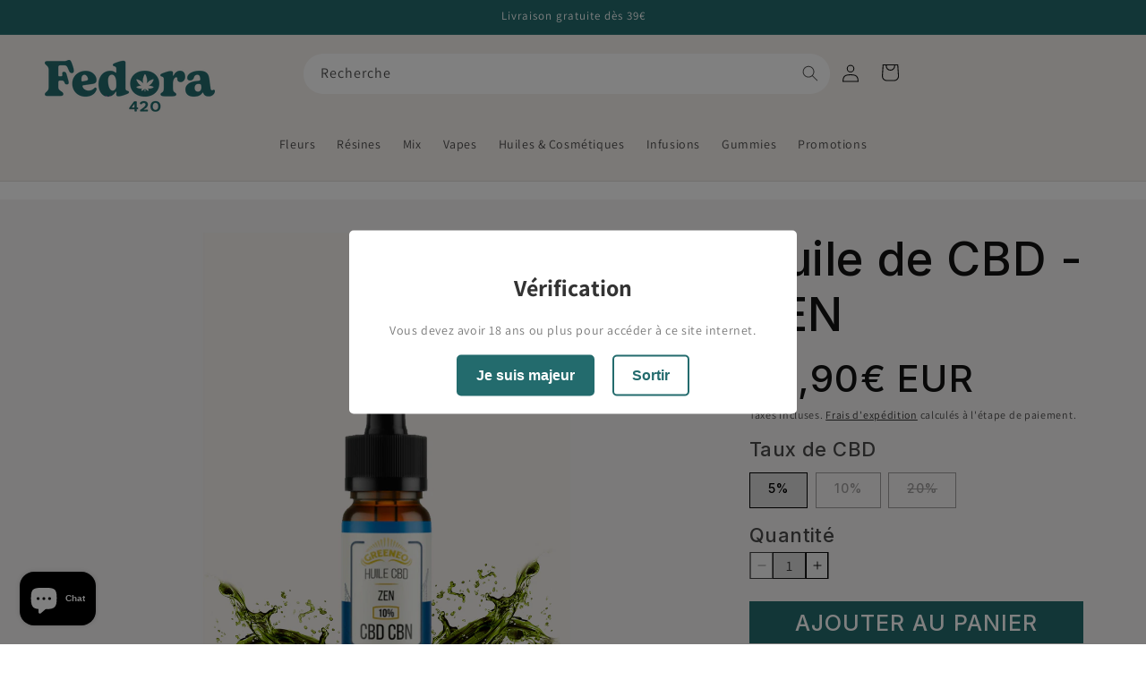

--- FILE ---
content_type: text/html; charset=utf-8
request_url: https://fedora420.com/collections/huiles-cbd/products/huile-de-cbd-zen
body_size: 28924
content:
<!doctype html>
<html class="js" lang="fr">
  <head>
    <meta charset="utf-8">
    <meta http-equiv="X-UA-Compatible" content="IE=edge">
    <meta name="viewport" content="width=device-width,initial-scale=1">
    <meta name="theme-color" content="">
    <link rel="canonical" href="https://fedora420.com/products/huile-de-cbd-zen"><link rel="preconnect" href="https://fonts.shopifycdn.com" crossorigin><title>
      Huile de CBD - ZEN
 &ndash; Fedora420</title>

    
      <meta name="description" content="Une alternative naturelle pour retrouver le sommeil ! Parfois il est difficile d’évacuer les tensions de la journée et l’endormissement tarde à venir… Un simple manque de sommeil peut très facilement basculer vers une insomnie chronique qu’il faut rapidement enrayer si on ne veut pas entamer sérieusement sa qualité de ">
    

    

<meta property="og:site_name" content="Fedora420">
<meta property="og:url" content="https://fedora420.com/products/huile-de-cbd-zen">
<meta property="og:title" content="Huile de CBD - ZEN">
<meta property="og:type" content="product">
<meta property="og:description" content="Une alternative naturelle pour retrouver le sommeil ! Parfois il est difficile d’évacuer les tensions de la journée et l’endormissement tarde à venir… Un simple manque de sommeil peut très facilement basculer vers une insomnie chronique qu’il faut rapidement enrayer si on ne veut pas entamer sérieusement sa qualité de "><meta property="og:image" content="http://fedora420.com/cdn/shop/products/zen10.jpg?v=1650299912">
  <meta property="og:image:secure_url" content="https://fedora420.com/cdn/shop/products/zen10.jpg?v=1650299912">
  <meta property="og:image:width" content="1417">
  <meta property="og:image:height" content="1890"><meta property="og:price:amount" content="29,90">
  <meta property="og:price:currency" content="EUR"><meta name="twitter:card" content="summary_large_image">
<meta name="twitter:title" content="Huile de CBD - ZEN">
<meta name="twitter:description" content="Une alternative naturelle pour retrouver le sommeil ! Parfois il est difficile d’évacuer les tensions de la journée et l’endormissement tarde à venir… Un simple manque de sommeil peut très facilement basculer vers une insomnie chronique qu’il faut rapidement enrayer si on ne veut pas entamer sérieusement sa qualité de ">


    <script src="//fedora420.com/cdn/shop/t/21/assets/constants.js?v=58251544750838685771726753692" defer="defer"></script>
    <script src="//fedora420.com/cdn/shop/t/21/assets/pubsub.js?v=158357773527763999511726753692" defer="defer"></script>
    <script src="//fedora420.com/cdn/shop/t/21/assets/global.js?v=135853818933858048971726753692" defer="defer"></script><script src="//fedora420.com/cdn/shop/t/21/assets/animations.js?v=88693664871331136111726753692" defer="defer"></script><script>window.performance && window.performance.mark && window.performance.mark('shopify.content_for_header.start');</script><meta name="google-site-verification" content="SWZ4Zl8U8O_L0NUjE6XU5ZXXtaWMy7UxDgkrlkAbEoU">
<meta id="shopify-digital-wallet" name="shopify-digital-wallet" content="/56254824654/digital_wallets/dialog">
<meta name="shopify-checkout-api-token" content="86f09e298550979de371e7b0e97f6c8f">
<meta id="in-context-paypal-metadata" data-shop-id="56254824654" data-venmo-supported="false" data-environment="production" data-locale="fr_FR" data-paypal-v4="true" data-currency="EUR">
<link rel="alternate" type="application/json+oembed" href="https://fedora420.com/products/huile-de-cbd-zen.oembed">
<script async="async" src="/checkouts/internal/preloads.js?locale=fr-FR"></script>
<script id="shopify-features" type="application/json">{"accessToken":"86f09e298550979de371e7b0e97f6c8f","betas":["rich-media-storefront-analytics"],"domain":"fedora420.com","predictiveSearch":true,"shopId":56254824654,"locale":"fr"}</script>
<script>var Shopify = Shopify || {};
Shopify.shop = "delygreen.myshopify.com";
Shopify.locale = "fr";
Shopify.currency = {"active":"EUR","rate":"1.0"};
Shopify.country = "FR";
Shopify.theme = {"name":"Dawn | Figma | Alex","id":169676865872,"schema_name":"Dawn","schema_version":"14.0.0","theme_store_id":887,"role":"main"};
Shopify.theme.handle = "null";
Shopify.theme.style = {"id":null,"handle":null};
Shopify.cdnHost = "fedora420.com/cdn";
Shopify.routes = Shopify.routes || {};
Shopify.routes.root = "/";</script>
<script type="module">!function(o){(o.Shopify=o.Shopify||{}).modules=!0}(window);</script>
<script>!function(o){function n(){var o=[];function n(){o.push(Array.prototype.slice.apply(arguments))}return n.q=o,n}var t=o.Shopify=o.Shopify||{};t.loadFeatures=n(),t.autoloadFeatures=n()}(window);</script>
<script id="shop-js-analytics" type="application/json">{"pageType":"product"}</script>
<script defer="defer" async type="module" src="//fedora420.com/cdn/shopifycloud/shop-js/modules/v2/client.init-shop-cart-sync_INwxTpsh.fr.esm.js"></script>
<script defer="defer" async type="module" src="//fedora420.com/cdn/shopifycloud/shop-js/modules/v2/chunk.common_YNAa1F1g.esm.js"></script>
<script type="module">
  await import("//fedora420.com/cdn/shopifycloud/shop-js/modules/v2/client.init-shop-cart-sync_INwxTpsh.fr.esm.js");
await import("//fedora420.com/cdn/shopifycloud/shop-js/modules/v2/chunk.common_YNAa1F1g.esm.js");

  window.Shopify.SignInWithShop?.initShopCartSync?.({"fedCMEnabled":true,"windoidEnabled":true});

</script>
<script>(function() {
  var isLoaded = false;
  function asyncLoad() {
    if (isLoaded) return;
    isLoaded = true;
    var urls = ["https:\/\/cookie-bar.conversionbear.com\/script?app=cookie_consent\u0026shop=delygreen.myshopify.com","https:\/\/age-verification.hulkapps.com\/hulk_age_verifier.js?shop=delygreen.myshopify.com","https:\/\/av.good-apps.co\/storage\/js\/good_apps_timer-delygreen.myshopify.com.js?ver=59\u0026shop=delygreen.myshopify.com"];
    for (var i = 0; i < urls.length; i++) {
      var s = document.createElement('script');
      s.type = 'text/javascript';
      s.async = true;
      s.src = urls[i];
      var x = document.getElementsByTagName('script')[0];
      x.parentNode.insertBefore(s, x);
    }
  };
  if(window.attachEvent) {
    window.attachEvent('onload', asyncLoad);
  } else {
    window.addEventListener('load', asyncLoad, false);
  }
})();</script>
<script id="__st">var __st={"a":56254824654,"offset":3600,"reqid":"134c2bba-8530-4795-b5ec-d3ef464bbb86-1768998131","pageurl":"fedora420.com\/collections\/huiles-cbd\/products\/huile-de-cbd-zen","u":"a418b804bccb","p":"product","rtyp":"product","rid":6959889187022};</script>
<script>window.ShopifyPaypalV4VisibilityTracking = true;</script>
<script id="captcha-bootstrap">!function(){'use strict';const t='contact',e='account',n='new_comment',o=[[t,t],['blogs',n],['comments',n],[t,'customer']],c=[[e,'customer_login'],[e,'guest_login'],[e,'recover_customer_password'],[e,'create_customer']],r=t=>t.map((([t,e])=>`form[action*='/${t}']:not([data-nocaptcha='true']) input[name='form_type'][value='${e}']`)).join(','),a=t=>()=>t?[...document.querySelectorAll(t)].map((t=>t.form)):[];function s(){const t=[...o],e=r(t);return a(e)}const i='password',u='form_key',d=['recaptcha-v3-token','g-recaptcha-response','h-captcha-response',i],f=()=>{try{return window.sessionStorage}catch{return}},m='__shopify_v',_=t=>t.elements[u];function p(t,e,n=!1){try{const o=window.sessionStorage,c=JSON.parse(o.getItem(e)),{data:r}=function(t){const{data:e,action:n}=t;return t[m]||n?{data:e,action:n}:{data:t,action:n}}(c);for(const[e,n]of Object.entries(r))t.elements[e]&&(t.elements[e].value=n);n&&o.removeItem(e)}catch(o){console.error('form repopulation failed',{error:o})}}const l='form_type',E='cptcha';function T(t){t.dataset[E]=!0}const w=window,h=w.document,L='Shopify',v='ce_forms',y='captcha';let A=!1;((t,e)=>{const n=(g='f06e6c50-85a8-45c8-87d0-21a2b65856fe',I='https://cdn.shopify.com/shopifycloud/storefront-forms-hcaptcha/ce_storefront_forms_captcha_hcaptcha.v1.5.2.iife.js',D={infoText:'Protégé par hCaptcha',privacyText:'Confidentialité',termsText:'Conditions'},(t,e,n)=>{const o=w[L][v],c=o.bindForm;if(c)return c(t,g,e,D).then(n);var r;o.q.push([[t,g,e,D],n]),r=I,A||(h.body.append(Object.assign(h.createElement('script'),{id:'captcha-provider',async:!0,src:r})),A=!0)});var g,I,D;w[L]=w[L]||{},w[L][v]=w[L][v]||{},w[L][v].q=[],w[L][y]=w[L][y]||{},w[L][y].protect=function(t,e){n(t,void 0,e),T(t)},Object.freeze(w[L][y]),function(t,e,n,w,h,L){const[v,y,A,g]=function(t,e,n){const i=e?o:[],u=t?c:[],d=[...i,...u],f=r(d),m=r(i),_=r(d.filter((([t,e])=>n.includes(e))));return[a(f),a(m),a(_),s()]}(w,h,L),I=t=>{const e=t.target;return e instanceof HTMLFormElement?e:e&&e.form},D=t=>v().includes(t);t.addEventListener('submit',(t=>{const e=I(t);if(!e)return;const n=D(e)&&!e.dataset.hcaptchaBound&&!e.dataset.recaptchaBound,o=_(e),c=g().includes(e)&&(!o||!o.value);(n||c)&&t.preventDefault(),c&&!n&&(function(t){try{if(!f())return;!function(t){const e=f();if(!e)return;const n=_(t);if(!n)return;const o=n.value;o&&e.removeItem(o)}(t);const e=Array.from(Array(32),(()=>Math.random().toString(36)[2])).join('');!function(t,e){_(t)||t.append(Object.assign(document.createElement('input'),{type:'hidden',name:u})),t.elements[u].value=e}(t,e),function(t,e){const n=f();if(!n)return;const o=[...t.querySelectorAll(`input[type='${i}']`)].map((({name:t})=>t)),c=[...d,...o],r={};for(const[a,s]of new FormData(t).entries())c.includes(a)||(r[a]=s);n.setItem(e,JSON.stringify({[m]:1,action:t.action,data:r}))}(t,e)}catch(e){console.error('failed to persist form',e)}}(e),e.submit())}));const S=(t,e)=>{t&&!t.dataset[E]&&(n(t,e.some((e=>e===t))),T(t))};for(const o of['focusin','change'])t.addEventListener(o,(t=>{const e=I(t);D(e)&&S(e,y())}));const B=e.get('form_key'),M=e.get(l),P=B&&M;t.addEventListener('DOMContentLoaded',(()=>{const t=y();if(P)for(const e of t)e.elements[l].value===M&&p(e,B);[...new Set([...A(),...v().filter((t=>'true'===t.dataset.shopifyCaptcha))])].forEach((e=>S(e,t)))}))}(h,new URLSearchParams(w.location.search),n,t,e,['guest_login'])})(!0,!0)}();</script>
<script integrity="sha256-4kQ18oKyAcykRKYeNunJcIwy7WH5gtpwJnB7kiuLZ1E=" data-source-attribution="shopify.loadfeatures" defer="defer" src="//fedora420.com/cdn/shopifycloud/storefront/assets/storefront/load_feature-a0a9edcb.js" crossorigin="anonymous"></script>
<script data-source-attribution="shopify.dynamic_checkout.dynamic.init">var Shopify=Shopify||{};Shopify.PaymentButton=Shopify.PaymentButton||{isStorefrontPortableWallets:!0,init:function(){window.Shopify.PaymentButton.init=function(){};var t=document.createElement("script");t.src="https://fedora420.com/cdn/shopifycloud/portable-wallets/latest/portable-wallets.fr.js",t.type="module",document.head.appendChild(t)}};
</script>
<script data-source-attribution="shopify.dynamic_checkout.buyer_consent">
  function portableWalletsHideBuyerConsent(e){var t=document.getElementById("shopify-buyer-consent"),n=document.getElementById("shopify-subscription-policy-button");t&&n&&(t.classList.add("hidden"),t.setAttribute("aria-hidden","true"),n.removeEventListener("click",e))}function portableWalletsShowBuyerConsent(e){var t=document.getElementById("shopify-buyer-consent"),n=document.getElementById("shopify-subscription-policy-button");t&&n&&(t.classList.remove("hidden"),t.removeAttribute("aria-hidden"),n.addEventListener("click",e))}window.Shopify?.PaymentButton&&(window.Shopify.PaymentButton.hideBuyerConsent=portableWalletsHideBuyerConsent,window.Shopify.PaymentButton.showBuyerConsent=portableWalletsShowBuyerConsent);
</script>
<script data-source-attribution="shopify.dynamic_checkout.cart.bootstrap">document.addEventListener("DOMContentLoaded",(function(){function t(){return document.querySelector("shopify-accelerated-checkout-cart, shopify-accelerated-checkout")}if(t())Shopify.PaymentButton.init();else{new MutationObserver((function(e,n){t()&&(Shopify.PaymentButton.init(),n.disconnect())})).observe(document.body,{childList:!0,subtree:!0})}}));
</script>
<link id="shopify-accelerated-checkout-styles" rel="stylesheet" media="screen" href="https://fedora420.com/cdn/shopifycloud/portable-wallets/latest/accelerated-checkout-backwards-compat.css" crossorigin="anonymous">
<style id="shopify-accelerated-checkout-cart">
        #shopify-buyer-consent {
  margin-top: 1em;
  display: inline-block;
  width: 100%;
}

#shopify-buyer-consent.hidden {
  display: none;
}

#shopify-subscription-policy-button {
  background: none;
  border: none;
  padding: 0;
  text-decoration: underline;
  font-size: inherit;
  cursor: pointer;
}

#shopify-subscription-policy-button::before {
  box-shadow: none;
}

      </style>
<script id="sections-script" data-sections="header" defer="defer" src="//fedora420.com/cdn/shop/t/21/compiled_assets/scripts.js?v=2709"></script>
<script>window.performance && window.performance.mark && window.performance.mark('shopify.content_for_header.end');</script>


    <style data-shopify>
      @font-face {
  font-family: Assistant;
  font-weight: 400;
  font-style: normal;
  font-display: swap;
  src: url("//fedora420.com/cdn/fonts/assistant/assistant_n4.9120912a469cad1cc292572851508ca49d12e768.woff2") format("woff2"),
       url("//fedora420.com/cdn/fonts/assistant/assistant_n4.6e9875ce64e0fefcd3f4446b7ec9036b3ddd2985.woff") format("woff");
}

      @font-face {
  font-family: Assistant;
  font-weight: 700;
  font-style: normal;
  font-display: swap;
  src: url("//fedora420.com/cdn/fonts/assistant/assistant_n7.bf44452348ec8b8efa3aa3068825305886b1c83c.woff2") format("woff2"),
       url("//fedora420.com/cdn/fonts/assistant/assistant_n7.0c887fee83f6b3bda822f1150b912c72da0f7b64.woff") format("woff");
}

      
      
      @font-face {
  font-family: Assistant;
  font-weight: 400;
  font-style: normal;
  font-display: swap;
  src: url("//fedora420.com/cdn/fonts/assistant/assistant_n4.9120912a469cad1cc292572851508ca49d12e768.woff2") format("woff2"),
       url("//fedora420.com/cdn/fonts/assistant/assistant_n4.6e9875ce64e0fefcd3f4446b7ec9036b3ddd2985.woff") format("woff");
}


      
        :root,
        .color-scheme-1 {
          --color-background: 255,255,255;
        
          --gradient-background: #ffffff;
        

        

        --color-foreground: 18,18,18;
        --color-background-contrast: 191,191,191;
        --color-shadow: 18,18,18;
        --color-button: 18,18,18;
        --color-button-text: 255,255,255;
        --color-secondary-button: 255,255,255;
        --color-secondary-button-text: 18,18,18;
        --color-link: 18,18,18;
        --color-badge-foreground: 18,18,18;
        --color-badge-background: 255,255,255;
        --color-badge-border: 18,18,18;
        --payment-terms-background-color: rgb(255 255 255);
      }
      
        
        .color-scheme-2 {
          --color-background: 243,243,243;
        
          --gradient-background: #f3f3f3;
        

        

        --color-foreground: 18,18,18;
        --color-background-contrast: 179,179,179;
        --color-shadow: 18,18,18;
        --color-button: 18,18,18;
        --color-button-text: 243,243,243;
        --color-secondary-button: 243,243,243;
        --color-secondary-button-text: 18,18,18;
        --color-link: 18,18,18;
        --color-badge-foreground: 18,18,18;
        --color-badge-background: 243,243,243;
        --color-badge-border: 18,18,18;
        --payment-terms-background-color: rgb(243 243 243);
      }
      
        
        .color-scheme-3 {
          --color-background: 36,40,51;
        
          --gradient-background: #242833;
        

        

        --color-foreground: 255,255,255;
        --color-background-contrast: 47,52,66;
        --color-shadow: 18,18,18;
        --color-button: 255,255,255;
        --color-button-text: 0,0,0;
        --color-secondary-button: 36,40,51;
        --color-secondary-button-text: 255,255,255;
        --color-link: 255,255,255;
        --color-badge-foreground: 255,255,255;
        --color-badge-background: 36,40,51;
        --color-badge-border: 255,255,255;
        --payment-terms-background-color: rgb(36 40 51);
      }
      
        
        .color-scheme-4 {
          --color-background: 18,18,18;
        
          --gradient-background: #121212;
        

        

        --color-foreground: 255,255,255;
        --color-background-contrast: 146,146,146;
        --color-shadow: 18,18,18;
        --color-button: 255,255,255;
        --color-button-text: 18,18,18;
        --color-secondary-button: 18,18,18;
        --color-secondary-button-text: 255,255,255;
        --color-link: 255,255,255;
        --color-badge-foreground: 255,255,255;
        --color-badge-background: 18,18,18;
        --color-badge-border: 255,255,255;
        --payment-terms-background-color: rgb(18 18 18);
      }
      
        
        .color-scheme-5 {
          --color-background: 51,79,180;
        
          --gradient-background: #334fb4;
        

        

        --color-foreground: 255,255,255;
        --color-background-contrast: 23,35,81;
        --color-shadow: 18,18,18;
        --color-button: 255,255,255;
        --color-button-text: 51,79,180;
        --color-secondary-button: 51,79,180;
        --color-secondary-button-text: 255,255,255;
        --color-link: 255,255,255;
        --color-badge-foreground: 255,255,255;
        --color-badge-background: 51,79,180;
        --color-badge-border: 255,255,255;
        --payment-terms-background-color: rgb(51 79 180);
      }
      
        
        .color-scheme-c98a9d39-d759-4c50-8d82-7dbfac3265cd {
          --color-background: 35,107,109;
        
          --gradient-background: #236b6d;
        

        

        --color-foreground: 255,255,255;
        --color-background-contrast: 4,12,12;
        --color-shadow: 18,18,18;
        --color-button: 18,18,18;
        --color-button-text: 255,255,255;
        --color-secondary-button: 35,107,109;
        --color-secondary-button-text: 18,18,18;
        --color-link: 18,18,18;
        --color-badge-foreground: 255,255,255;
        --color-badge-background: 35,107,109;
        --color-badge-border: 255,255,255;
        --payment-terms-background-color: rgb(35 107 109);
      }
      

      body, .color-scheme-1, .color-scheme-2, .color-scheme-3, .color-scheme-4, .color-scheme-5, .color-scheme-c98a9d39-d759-4c50-8d82-7dbfac3265cd {
        color: rgba(var(--color-foreground), 0.75);
        background-color: rgb(var(--color-background));
      }

      :root {
        --font-body-family: Assistant, sans-serif;
        --font-body-style: normal;
        --font-body-weight: 400;
        --font-body-weight-bold: 700;

        --font-heading-family: Assistant, sans-serif;
        --font-heading-style: normal;
        --font-heading-weight: 400;

        --font-body-scale: 1.0;
        --font-heading-scale: 1.0;

        --media-padding: px;
        --media-border-opacity: 0.05;
        --media-border-width: 1px;
        --media-radius: 0px;
        --media-shadow-opacity: 0.0;
        --media-shadow-horizontal-offset: 0px;
        --media-shadow-vertical-offset: 4px;
        --media-shadow-blur-radius: 5px;
        --media-shadow-visible: 0;

        --page-width: 150rem;
        --page-width-margin: 0rem;

        --product-card-image-padding: 0.0rem;
        --product-card-corner-radius: 0.0rem;
        --product-card-text-alignment: left;
        --product-card-border-width: 0.0rem;
        --product-card-border-opacity: 0.1;
        --product-card-shadow-opacity: 0.0;
        --product-card-shadow-visible: 0;
        --product-card-shadow-horizontal-offset: 0.0rem;
        --product-card-shadow-vertical-offset: 0.4rem;
        --product-card-shadow-blur-radius: 0.5rem;

        --collection-card-image-padding: 0.0rem;
        --collection-card-corner-radius: 0.0rem;
        --collection-card-text-alignment: left;
        --collection-card-border-width: 0.0rem;
        --collection-card-border-opacity: 0.1;
        --collection-card-shadow-opacity: 0.0;
        --collection-card-shadow-visible: 0;
        --collection-card-shadow-horizontal-offset: 0.0rem;
        --collection-card-shadow-vertical-offset: 0.4rem;
        --collection-card-shadow-blur-radius: 0.5rem;

        --blog-card-image-padding: 0.0rem;
        --blog-card-corner-radius: 0.0rem;
        --blog-card-text-alignment: left;
        --blog-card-border-width: 0.0rem;
        --blog-card-border-opacity: 0.1;
        --blog-card-shadow-opacity: 0.0;
        --blog-card-shadow-visible: 0;
        --blog-card-shadow-horizontal-offset: 0.0rem;
        --blog-card-shadow-vertical-offset: 0.4rem;
        --blog-card-shadow-blur-radius: 0.5rem;

        --badge-corner-radius: 4.0rem;

        --popup-border-width: 1px;
        --popup-border-opacity: 0.1;
        --popup-corner-radius: 0px;
        --popup-shadow-opacity: 0.05;
        --popup-shadow-horizontal-offset: 0px;
        --popup-shadow-vertical-offset: 4px;
        --popup-shadow-blur-radius: 5px;

        --drawer-border-width: 1px;
        --drawer-border-opacity: 0.1;
        --drawer-shadow-opacity: 0.0;
        --drawer-shadow-horizontal-offset: 0px;
        --drawer-shadow-vertical-offset: 4px;
        --drawer-shadow-blur-radius: 5px;

        --spacing-sections-desktop: 0px;
        --spacing-sections-mobile: 0px;

        --grid-desktop-vertical-spacing: 8px;
        --grid-desktop-horizontal-spacing: 8px;
        --grid-mobile-vertical-spacing: 4px;
        --grid-mobile-horizontal-spacing: 4px;

        --text-boxes-border-opacity: 0.1;
        --text-boxes-border-width: 0px;
        --text-boxes-radius: 0px;
        --text-boxes-shadow-opacity: 0.0;
        --text-boxes-shadow-visible: 0;
        --text-boxes-shadow-horizontal-offset: 0px;
        --text-boxes-shadow-vertical-offset: 4px;
        --text-boxes-shadow-blur-radius: 5px;

        --buttons-radius: 0px;
        --buttons-radius-outset: 0px;
        --buttons-border-width: 1px;
        --buttons-border-opacity: 1.0;
        --buttons-shadow-opacity: 0.0;
        --buttons-shadow-visible: 0;
        --buttons-shadow-horizontal-offset: 0px;
        --buttons-shadow-vertical-offset: 4px;
        --buttons-shadow-blur-radius: 5px;
        --buttons-border-offset: 0px;

        --inputs-radius: 0px;
        --inputs-border-width: 1px;
        --inputs-border-opacity: 0.55;
        --inputs-shadow-opacity: 0.0;
        --inputs-shadow-horizontal-offset: 0px;
        --inputs-margin-offset: 0px;
        --inputs-shadow-vertical-offset: 4px;
        --inputs-shadow-blur-radius: 5px;
        --inputs-radius-outset: 0px;

        --variant-pills-radius: 40px;
        --variant-pills-border-width: 1px;
        --variant-pills-border-opacity: 0.55;
        --variant-pills-shadow-opacity: 0.0;
        --variant-pills-shadow-horizontal-offset: 0px;
        --variant-pills-shadow-vertical-offset: 4px;
        --variant-pills-shadow-blur-radius: 5px;
      }

      *,
      *::before,
      *::after {
        box-sizing: inherit;
      }

      html {
        box-sizing: border-box;
        font-size: calc(var(--font-body-scale) * 62.5%);
        height: 100%;
      }

      body {
        display: grid;
        grid-template-rows: auto auto 1fr auto;
        grid-template-columns: 100%;
        min-height: 100%;
        margin: 0;
        font-size: 1.5rem;
        letter-spacing: 0.06rem;
        line-height: calc(1 + 0.8 / var(--font-body-scale));
        font-family: var(--font-body-family);
        font-style: var(--font-body-style);
        font-weight: var(--font-body-weight);
      }

      @media screen and (min-width: 750px) {
        body {
          font-size: 1.6rem;
        }
      }
    </style>

    <link href="//fedora420.com/cdn/shop/t/21/assets/base.css?v=88739431640794946491726753692" rel="stylesheet" type="text/css" media="all" />

      <link rel="preload" as="font" href="//fedora420.com/cdn/fonts/assistant/assistant_n4.9120912a469cad1cc292572851508ca49d12e768.woff2" type="font/woff2" crossorigin>
      

      <link rel="preload" as="font" href="//fedora420.com/cdn/fonts/assistant/assistant_n4.9120912a469cad1cc292572851508ca49d12e768.woff2" type="font/woff2" crossorigin>
      
<link
        rel="stylesheet"
        href="//fedora420.com/cdn/shop/t/21/assets/component-predictive-search.css?v=118923337488134913561726753692"
        media="print"
        onload="this.media='all'"
      ><script>
      if (Shopify.designMode) {
        document.documentElement.classList.add('shopify-design-mode');
      }
    </script>
    <style>
@import url('https://fonts.googleapis.com/css2?family=Inter:wght@100..900&display=swap');
</style>
    <script src="https://code.jquery.com/jquery-3.7.1.min.js" integrity="sha256-/JqT3SQfawRcv/BIHPThkBvs0OEvtFFmqPF/lYI/Cxo=" crossorigin="anonymous"></script>
  <script src="https://cdn.shopify.com/extensions/19689677-6488-4a31-adf3-fcf4359c5fd9/forms-2295/assets/shopify-forms-loader.js" type="text/javascript" defer="defer"></script>
<script src="https://cdn.shopify.com/extensions/e8878072-2f6b-4e89-8082-94b04320908d/inbox-1254/assets/inbox-chat-loader.js" type="text/javascript" defer="defer"></script>
<link href="https://monorail-edge.shopifysvc.com" rel="dns-prefetch">
<script>(function(){if ("sendBeacon" in navigator && "performance" in window) {try {var session_token_from_headers = performance.getEntriesByType('navigation')[0].serverTiming.find(x => x.name == '_s').description;} catch {var session_token_from_headers = undefined;}var session_cookie_matches = document.cookie.match(/_shopify_s=([^;]*)/);var session_token_from_cookie = session_cookie_matches && session_cookie_matches.length === 2 ? session_cookie_matches[1] : "";var session_token = session_token_from_headers || session_token_from_cookie || "";function handle_abandonment_event(e) {var entries = performance.getEntries().filter(function(entry) {return /monorail-edge.shopifysvc.com/.test(entry.name);});if (!window.abandonment_tracked && entries.length === 0) {window.abandonment_tracked = true;var currentMs = Date.now();var navigation_start = performance.timing.navigationStart;var payload = {shop_id: 56254824654,url: window.location.href,navigation_start,duration: currentMs - navigation_start,session_token,page_type: "product"};window.navigator.sendBeacon("https://monorail-edge.shopifysvc.com/v1/produce", JSON.stringify({schema_id: "online_store_buyer_site_abandonment/1.1",payload: payload,metadata: {event_created_at_ms: currentMs,event_sent_at_ms: currentMs}}));}}window.addEventListener('pagehide', handle_abandonment_event);}}());</script>
<script id="web-pixels-manager-setup">(function e(e,d,r,n,o){if(void 0===o&&(o={}),!Boolean(null===(a=null===(i=window.Shopify)||void 0===i?void 0:i.analytics)||void 0===a?void 0:a.replayQueue)){var i,a;window.Shopify=window.Shopify||{};var t=window.Shopify;t.analytics=t.analytics||{};var s=t.analytics;s.replayQueue=[],s.publish=function(e,d,r){return s.replayQueue.push([e,d,r]),!0};try{self.performance.mark("wpm:start")}catch(e){}var l=function(){var e={modern:/Edge?\/(1{2}[4-9]|1[2-9]\d|[2-9]\d{2}|\d{4,})\.\d+(\.\d+|)|Firefox\/(1{2}[4-9]|1[2-9]\d|[2-9]\d{2}|\d{4,})\.\d+(\.\d+|)|Chrom(ium|e)\/(9{2}|\d{3,})\.\d+(\.\d+|)|(Maci|X1{2}).+ Version\/(15\.\d+|(1[6-9]|[2-9]\d|\d{3,})\.\d+)([,.]\d+|)( \(\w+\)|)( Mobile\/\w+|) Safari\/|Chrome.+OPR\/(9{2}|\d{3,})\.\d+\.\d+|(CPU[ +]OS|iPhone[ +]OS|CPU[ +]iPhone|CPU IPhone OS|CPU iPad OS)[ +]+(15[._]\d+|(1[6-9]|[2-9]\d|\d{3,})[._]\d+)([._]\d+|)|Android:?[ /-](13[3-9]|1[4-9]\d|[2-9]\d{2}|\d{4,})(\.\d+|)(\.\d+|)|Android.+Firefox\/(13[5-9]|1[4-9]\d|[2-9]\d{2}|\d{4,})\.\d+(\.\d+|)|Android.+Chrom(ium|e)\/(13[3-9]|1[4-9]\d|[2-9]\d{2}|\d{4,})\.\d+(\.\d+|)|SamsungBrowser\/([2-9]\d|\d{3,})\.\d+/,legacy:/Edge?\/(1[6-9]|[2-9]\d|\d{3,})\.\d+(\.\d+|)|Firefox\/(5[4-9]|[6-9]\d|\d{3,})\.\d+(\.\d+|)|Chrom(ium|e)\/(5[1-9]|[6-9]\d|\d{3,})\.\d+(\.\d+|)([\d.]+$|.*Safari\/(?![\d.]+ Edge\/[\d.]+$))|(Maci|X1{2}).+ Version\/(10\.\d+|(1[1-9]|[2-9]\d|\d{3,})\.\d+)([,.]\d+|)( \(\w+\)|)( Mobile\/\w+|) Safari\/|Chrome.+OPR\/(3[89]|[4-9]\d|\d{3,})\.\d+\.\d+|(CPU[ +]OS|iPhone[ +]OS|CPU[ +]iPhone|CPU IPhone OS|CPU iPad OS)[ +]+(10[._]\d+|(1[1-9]|[2-9]\d|\d{3,})[._]\d+)([._]\d+|)|Android:?[ /-](13[3-9]|1[4-9]\d|[2-9]\d{2}|\d{4,})(\.\d+|)(\.\d+|)|Mobile Safari.+OPR\/([89]\d|\d{3,})\.\d+\.\d+|Android.+Firefox\/(13[5-9]|1[4-9]\d|[2-9]\d{2}|\d{4,})\.\d+(\.\d+|)|Android.+Chrom(ium|e)\/(13[3-9]|1[4-9]\d|[2-9]\d{2}|\d{4,})\.\d+(\.\d+|)|Android.+(UC? ?Browser|UCWEB|U3)[ /]?(15\.([5-9]|\d{2,})|(1[6-9]|[2-9]\d|\d{3,})\.\d+)\.\d+|SamsungBrowser\/(5\.\d+|([6-9]|\d{2,})\.\d+)|Android.+MQ{2}Browser\/(14(\.(9|\d{2,})|)|(1[5-9]|[2-9]\d|\d{3,})(\.\d+|))(\.\d+|)|K[Aa][Ii]OS\/(3\.\d+|([4-9]|\d{2,})\.\d+)(\.\d+|)/},d=e.modern,r=e.legacy,n=navigator.userAgent;return n.match(d)?"modern":n.match(r)?"legacy":"unknown"}(),u="modern"===l?"modern":"legacy",c=(null!=n?n:{modern:"",legacy:""})[u],f=function(e){return[e.baseUrl,"/wpm","/b",e.hashVersion,"modern"===e.buildTarget?"m":"l",".js"].join("")}({baseUrl:d,hashVersion:r,buildTarget:u}),m=function(e){var d=e.version,r=e.bundleTarget,n=e.surface,o=e.pageUrl,i=e.monorailEndpoint;return{emit:function(e){var a=e.status,t=e.errorMsg,s=(new Date).getTime(),l=JSON.stringify({metadata:{event_sent_at_ms:s},events:[{schema_id:"web_pixels_manager_load/3.1",payload:{version:d,bundle_target:r,page_url:o,status:a,surface:n,error_msg:t},metadata:{event_created_at_ms:s}}]});if(!i)return console&&console.warn&&console.warn("[Web Pixels Manager] No Monorail endpoint provided, skipping logging."),!1;try{return self.navigator.sendBeacon.bind(self.navigator)(i,l)}catch(e){}var u=new XMLHttpRequest;try{return u.open("POST",i,!0),u.setRequestHeader("Content-Type","text/plain"),u.send(l),!0}catch(e){return console&&console.warn&&console.warn("[Web Pixels Manager] Got an unhandled error while logging to Monorail."),!1}}}}({version:r,bundleTarget:l,surface:e.surface,pageUrl:self.location.href,monorailEndpoint:e.monorailEndpoint});try{o.browserTarget=l,function(e){var d=e.src,r=e.async,n=void 0===r||r,o=e.onload,i=e.onerror,a=e.sri,t=e.scriptDataAttributes,s=void 0===t?{}:t,l=document.createElement("script"),u=document.querySelector("head"),c=document.querySelector("body");if(l.async=n,l.src=d,a&&(l.integrity=a,l.crossOrigin="anonymous"),s)for(var f in s)if(Object.prototype.hasOwnProperty.call(s,f))try{l.dataset[f]=s[f]}catch(e){}if(o&&l.addEventListener("load",o),i&&l.addEventListener("error",i),u)u.appendChild(l);else{if(!c)throw new Error("Did not find a head or body element to append the script");c.appendChild(l)}}({src:f,async:!0,onload:function(){if(!function(){var e,d;return Boolean(null===(d=null===(e=window.Shopify)||void 0===e?void 0:e.analytics)||void 0===d?void 0:d.initialized)}()){var d=window.webPixelsManager.init(e)||void 0;if(d){var r=window.Shopify.analytics;r.replayQueue.forEach((function(e){var r=e[0],n=e[1],o=e[2];d.publishCustomEvent(r,n,o)})),r.replayQueue=[],r.publish=d.publishCustomEvent,r.visitor=d.visitor,r.initialized=!0}}},onerror:function(){return m.emit({status:"failed",errorMsg:"".concat(f," has failed to load")})},sri:function(e){var d=/^sha384-[A-Za-z0-9+/=]+$/;return"string"==typeof e&&d.test(e)}(c)?c:"",scriptDataAttributes:o}),m.emit({status:"loading"})}catch(e){m.emit({status:"failed",errorMsg:(null==e?void 0:e.message)||"Unknown error"})}}})({shopId: 56254824654,storefrontBaseUrl: "https://fedora420.com",extensionsBaseUrl: "https://extensions.shopifycdn.com/cdn/shopifycloud/web-pixels-manager",monorailEndpoint: "https://monorail-edge.shopifysvc.com/unstable/produce_batch",surface: "storefront-renderer",enabledBetaFlags: ["2dca8a86"],webPixelsConfigList: [{"id":"763232592","configuration":"{\"config\":\"{\\\"pixel_id\\\":\\\"GT-MQPJC4S\\\",\\\"target_country\\\":\\\"FR\\\",\\\"gtag_events\\\":[{\\\"type\\\":\\\"purchase\\\",\\\"action_label\\\":\\\"MC-V2GHZQRTRV\\\"},{\\\"type\\\":\\\"page_view\\\",\\\"action_label\\\":\\\"MC-V2GHZQRTRV\\\"},{\\\"type\\\":\\\"view_item\\\",\\\"action_label\\\":\\\"MC-V2GHZQRTRV\\\"}],\\\"enable_monitoring_mode\\\":false}\"}","eventPayloadVersion":"v1","runtimeContext":"OPEN","scriptVersion":"b2a88bafab3e21179ed38636efcd8a93","type":"APP","apiClientId":1780363,"privacyPurposes":[],"dataSharingAdjustments":{"protectedCustomerApprovalScopes":["read_customer_address","read_customer_email","read_customer_name","read_customer_personal_data","read_customer_phone"]}},{"id":"150864208","eventPayloadVersion":"v1","runtimeContext":"LAX","scriptVersion":"1","type":"CUSTOM","privacyPurposes":["ANALYTICS"],"name":"Google Analytics tag (migrated)"},{"id":"shopify-app-pixel","configuration":"{}","eventPayloadVersion":"v1","runtimeContext":"STRICT","scriptVersion":"0450","apiClientId":"shopify-pixel","type":"APP","privacyPurposes":["ANALYTICS","MARKETING"]},{"id":"shopify-custom-pixel","eventPayloadVersion":"v1","runtimeContext":"LAX","scriptVersion":"0450","apiClientId":"shopify-pixel","type":"CUSTOM","privacyPurposes":["ANALYTICS","MARKETING"]}],isMerchantRequest: false,initData: {"shop":{"name":"Fedora420","paymentSettings":{"currencyCode":"EUR"},"myshopifyDomain":"delygreen.myshopify.com","countryCode":"FR","storefrontUrl":"https:\/\/fedora420.com"},"customer":null,"cart":null,"checkout":null,"productVariants":[{"price":{"amount":29.9,"currencyCode":"EUR"},"product":{"title":"Huile de CBD - ZEN","vendor":"Fedora420","id":"6959889187022","untranslatedTitle":"Huile de CBD - ZEN","url":"\/products\/huile-de-cbd-zen","type":"Huiles"},"id":"41238910599374","image":{"src":"\/\/fedora420.com\/cdn\/shop\/products\/zen10.jpg?v=1650299912"},"sku":"","title":"5%","untranslatedTitle":"5%"},{"price":{"amount":39.9,"currencyCode":"EUR"},"product":{"title":"Huile de CBD - ZEN","vendor":"Fedora420","id":"6959889187022","untranslatedTitle":"Huile de CBD - ZEN","url":"\/products\/huile-de-cbd-zen","type":"Huiles"},"id":"40952253874382","image":{"src":"\/\/fedora420.com\/cdn\/shop\/products\/zen10.jpg?v=1650299912"},"sku":null,"title":"10%","untranslatedTitle":"10%"},{"price":{"amount":59.9,"currencyCode":"EUR"},"product":{"title":"Huile de CBD - ZEN","vendor":"Fedora420","id":"6959889187022","untranslatedTitle":"Huile de CBD - ZEN","url":"\/products\/huile-de-cbd-zen","type":"Huiles"},"id":"40952253907150","image":{"src":"\/\/fedora420.com\/cdn\/shop\/products\/zen20.jpg?v=1650299912"},"sku":null,"title":"20%","untranslatedTitle":"20%"}],"purchasingCompany":null},},"https://fedora420.com/cdn","fcfee988w5aeb613cpc8e4bc33m6693e112",{"modern":"","legacy":""},{"shopId":"56254824654","storefrontBaseUrl":"https:\/\/fedora420.com","extensionBaseUrl":"https:\/\/extensions.shopifycdn.com\/cdn\/shopifycloud\/web-pixels-manager","surface":"storefront-renderer","enabledBetaFlags":"[\"2dca8a86\"]","isMerchantRequest":"false","hashVersion":"fcfee988w5aeb613cpc8e4bc33m6693e112","publish":"custom","events":"[[\"page_viewed\",{}],[\"product_viewed\",{\"productVariant\":{\"price\":{\"amount\":29.9,\"currencyCode\":\"EUR\"},\"product\":{\"title\":\"Huile de CBD - ZEN\",\"vendor\":\"Fedora420\",\"id\":\"6959889187022\",\"untranslatedTitle\":\"Huile de CBD - ZEN\",\"url\":\"\/products\/huile-de-cbd-zen\",\"type\":\"Huiles\"},\"id\":\"41238910599374\",\"image\":{\"src\":\"\/\/fedora420.com\/cdn\/shop\/products\/zen10.jpg?v=1650299912\"},\"sku\":\"\",\"title\":\"5%\",\"untranslatedTitle\":\"5%\"}}]]"});</script><script>
  window.ShopifyAnalytics = window.ShopifyAnalytics || {};
  window.ShopifyAnalytics.meta = window.ShopifyAnalytics.meta || {};
  window.ShopifyAnalytics.meta.currency = 'EUR';
  var meta = {"product":{"id":6959889187022,"gid":"gid:\/\/shopify\/Product\/6959889187022","vendor":"Fedora420","type":"Huiles","handle":"huile-de-cbd-zen","variants":[{"id":41238910599374,"price":2990,"name":"Huile de CBD - ZEN - 5%","public_title":"5%","sku":""},{"id":40952253874382,"price":3990,"name":"Huile de CBD - ZEN - 10%","public_title":"10%","sku":null},{"id":40952253907150,"price":5990,"name":"Huile de CBD - ZEN - 20%","public_title":"20%","sku":null}],"remote":false},"page":{"pageType":"product","resourceType":"product","resourceId":6959889187022,"requestId":"134c2bba-8530-4795-b5ec-d3ef464bbb86-1768998131"}};
  for (var attr in meta) {
    window.ShopifyAnalytics.meta[attr] = meta[attr];
  }
</script>
<script class="analytics">
  (function () {
    var customDocumentWrite = function(content) {
      var jquery = null;

      if (window.jQuery) {
        jquery = window.jQuery;
      } else if (window.Checkout && window.Checkout.$) {
        jquery = window.Checkout.$;
      }

      if (jquery) {
        jquery('body').append(content);
      }
    };

    var hasLoggedConversion = function(token) {
      if (token) {
        return document.cookie.indexOf('loggedConversion=' + token) !== -1;
      }
      return false;
    }

    var setCookieIfConversion = function(token) {
      if (token) {
        var twoMonthsFromNow = new Date(Date.now());
        twoMonthsFromNow.setMonth(twoMonthsFromNow.getMonth() + 2);

        document.cookie = 'loggedConversion=' + token + '; expires=' + twoMonthsFromNow;
      }
    }

    var trekkie = window.ShopifyAnalytics.lib = window.trekkie = window.trekkie || [];
    if (trekkie.integrations) {
      return;
    }
    trekkie.methods = [
      'identify',
      'page',
      'ready',
      'track',
      'trackForm',
      'trackLink'
    ];
    trekkie.factory = function(method) {
      return function() {
        var args = Array.prototype.slice.call(arguments);
        args.unshift(method);
        trekkie.push(args);
        return trekkie;
      };
    };
    for (var i = 0; i < trekkie.methods.length; i++) {
      var key = trekkie.methods[i];
      trekkie[key] = trekkie.factory(key);
    }
    trekkie.load = function(config) {
      trekkie.config = config || {};
      trekkie.config.initialDocumentCookie = document.cookie;
      var first = document.getElementsByTagName('script')[0];
      var script = document.createElement('script');
      script.type = 'text/javascript';
      script.onerror = function(e) {
        var scriptFallback = document.createElement('script');
        scriptFallback.type = 'text/javascript';
        scriptFallback.onerror = function(error) {
                var Monorail = {
      produce: function produce(monorailDomain, schemaId, payload) {
        var currentMs = new Date().getTime();
        var event = {
          schema_id: schemaId,
          payload: payload,
          metadata: {
            event_created_at_ms: currentMs,
            event_sent_at_ms: currentMs
          }
        };
        return Monorail.sendRequest("https://" + monorailDomain + "/v1/produce", JSON.stringify(event));
      },
      sendRequest: function sendRequest(endpointUrl, payload) {
        // Try the sendBeacon API
        if (window && window.navigator && typeof window.navigator.sendBeacon === 'function' && typeof window.Blob === 'function' && !Monorail.isIos12()) {
          var blobData = new window.Blob([payload], {
            type: 'text/plain'
          });

          if (window.navigator.sendBeacon(endpointUrl, blobData)) {
            return true;
          } // sendBeacon was not successful

        } // XHR beacon

        var xhr = new XMLHttpRequest();

        try {
          xhr.open('POST', endpointUrl);
          xhr.setRequestHeader('Content-Type', 'text/plain');
          xhr.send(payload);
        } catch (e) {
          console.log(e);
        }

        return false;
      },
      isIos12: function isIos12() {
        return window.navigator.userAgent.lastIndexOf('iPhone; CPU iPhone OS 12_') !== -1 || window.navigator.userAgent.lastIndexOf('iPad; CPU OS 12_') !== -1;
      }
    };
    Monorail.produce('monorail-edge.shopifysvc.com',
      'trekkie_storefront_load_errors/1.1',
      {shop_id: 56254824654,
      theme_id: 169676865872,
      app_name: "storefront",
      context_url: window.location.href,
      source_url: "//fedora420.com/cdn/s/trekkie.storefront.cd680fe47e6c39ca5d5df5f0a32d569bc48c0f27.min.js"});

        };
        scriptFallback.async = true;
        scriptFallback.src = '//fedora420.com/cdn/s/trekkie.storefront.cd680fe47e6c39ca5d5df5f0a32d569bc48c0f27.min.js';
        first.parentNode.insertBefore(scriptFallback, first);
      };
      script.async = true;
      script.src = '//fedora420.com/cdn/s/trekkie.storefront.cd680fe47e6c39ca5d5df5f0a32d569bc48c0f27.min.js';
      first.parentNode.insertBefore(script, first);
    };
    trekkie.load(
      {"Trekkie":{"appName":"storefront","development":false,"defaultAttributes":{"shopId":56254824654,"isMerchantRequest":null,"themeId":169676865872,"themeCityHash":"16683995217913711558","contentLanguage":"fr","currency":"EUR","eventMetadataId":"0b144c21-fcb7-439c-bd8a-59d33aed3b45"},"isServerSideCookieWritingEnabled":true,"monorailRegion":"shop_domain","enabledBetaFlags":["65f19447"]},"Session Attribution":{},"S2S":{"facebookCapiEnabled":false,"source":"trekkie-storefront-renderer","apiClientId":580111}}
    );

    var loaded = false;
    trekkie.ready(function() {
      if (loaded) return;
      loaded = true;

      window.ShopifyAnalytics.lib = window.trekkie;

      var originalDocumentWrite = document.write;
      document.write = customDocumentWrite;
      try { window.ShopifyAnalytics.merchantGoogleAnalytics.call(this); } catch(error) {};
      document.write = originalDocumentWrite;

      window.ShopifyAnalytics.lib.page(null,{"pageType":"product","resourceType":"product","resourceId":6959889187022,"requestId":"134c2bba-8530-4795-b5ec-d3ef464bbb86-1768998131","shopifyEmitted":true});

      var match = window.location.pathname.match(/checkouts\/(.+)\/(thank_you|post_purchase)/)
      var token = match? match[1]: undefined;
      if (!hasLoggedConversion(token)) {
        setCookieIfConversion(token);
        window.ShopifyAnalytics.lib.track("Viewed Product",{"currency":"EUR","variantId":41238910599374,"productId":6959889187022,"productGid":"gid:\/\/shopify\/Product\/6959889187022","name":"Huile de CBD - ZEN - 5%","price":"29.90","sku":"","brand":"Fedora420","variant":"5%","category":"Huiles","nonInteraction":true,"remote":false},undefined,undefined,{"shopifyEmitted":true});
      window.ShopifyAnalytics.lib.track("monorail:\/\/trekkie_storefront_viewed_product\/1.1",{"currency":"EUR","variantId":41238910599374,"productId":6959889187022,"productGid":"gid:\/\/shopify\/Product\/6959889187022","name":"Huile de CBD - ZEN - 5%","price":"29.90","sku":"","brand":"Fedora420","variant":"5%","category":"Huiles","nonInteraction":true,"remote":false,"referer":"https:\/\/fedora420.com\/collections\/huiles-cbd\/products\/huile-de-cbd-zen"});
      }
    });


        var eventsListenerScript = document.createElement('script');
        eventsListenerScript.async = true;
        eventsListenerScript.src = "//fedora420.com/cdn/shopifycloud/storefront/assets/shop_events_listener-3da45d37.js";
        document.getElementsByTagName('head')[0].appendChild(eventsListenerScript);

})();</script>
  <script>
  if (!window.ga || (window.ga && typeof window.ga !== 'function')) {
    window.ga = function ga() {
      (window.ga.q = window.ga.q || []).push(arguments);
      if (window.Shopify && window.Shopify.analytics && typeof window.Shopify.analytics.publish === 'function') {
        window.Shopify.analytics.publish("ga_stub_called", {}, {sendTo: "google_osp_migration"});
      }
      console.error("Shopify's Google Analytics stub called with:", Array.from(arguments), "\nSee https://help.shopify.com/manual/promoting-marketing/pixels/pixel-migration#google for more information.");
    };
    if (window.Shopify && window.Shopify.analytics && typeof window.Shopify.analytics.publish === 'function') {
      window.Shopify.analytics.publish("ga_stub_initialized", {}, {sendTo: "google_osp_migration"});
    }
  }
</script>
<script
  defer
  src="https://fedora420.com/cdn/shopifycloud/perf-kit/shopify-perf-kit-3.0.4.min.js"
  data-application="storefront-renderer"
  data-shop-id="56254824654"
  data-render-region="gcp-us-east1"
  data-page-type="product"
  data-theme-instance-id="169676865872"
  data-theme-name="Dawn"
  data-theme-version="14.0.0"
  data-monorail-region="shop_domain"
  data-resource-timing-sampling-rate="10"
  data-shs="true"
  data-shs-beacon="true"
  data-shs-export-with-fetch="true"
  data-shs-logs-sample-rate="1"
  data-shs-beacon-endpoint="https://fedora420.com/api/collect"
></script>
</head>

  <body class="gradient">
    <a class="skip-to-content-link button visually-hidden" href="#MainContent">
      Ignorer et passer au contenu
    </a><!-- BEGIN sections: header-group -->
<div id="shopify-section-sections--22981497618768__announcement-bar" class="shopify-section shopify-section-group-header-group announcement-bar-section"><link href="//fedora420.com/cdn/shop/t/21/assets/component-slideshow.css?v=41568389003077754171726753692" rel="stylesheet" type="text/css" media="all" />
<link href="//fedora420.com/cdn/shop/t/21/assets/component-slider.css?v=14039311878856620671726753692" rel="stylesheet" type="text/css" media="all" />

  <link href="//fedora420.com/cdn/shop/t/21/assets/component-list-social.css?v=35792976012981934991726753692" rel="stylesheet" type="text/css" media="all" />


<div
  class="utility-bar color-scheme-c98a9d39-d759-4c50-8d82-7dbfac3265cd gradient utility-bar--bottom-border"
  
>
  <div class="page-width utility-bar__grid"><div
        class="announcement-bar"
        role="region"
        aria-label="Annonce"
        
      ><p class="announcement-bar__message h5">
            <span>Livraison gratuite dès 39€</span></p></div><div class="localization-wrapper">
</div>
  </div>
</div>


</div><div id="shopify-section-sections--22981497618768__header" class="shopify-section shopify-section-group-header-group section-header"><link rel="stylesheet" href="//fedora420.com/cdn/shop/t/21/assets/component-list-menu.css?v=151968516119678728991726753692" media="print" onload="this.media='all'">
<link rel="stylesheet" href="//fedora420.com/cdn/shop/t/21/assets/component-search.css?v=165164710990765432851726753692" media="print" onload="this.media='all'">
<link rel="stylesheet" href="//fedora420.com/cdn/shop/t/21/assets/component-menu-drawer.css?v=110695408305392539491726753692" media="print" onload="this.media='all'">
<link rel="stylesheet" href="//fedora420.com/cdn/shop/t/21/assets/component-cart-notification.css?v=54116361853792938221726753692" media="print" onload="this.media='all'">
<link rel="stylesheet" href="//fedora420.com/cdn/shop/t/21/assets/component-cart-items.css?v=127384614032664249911726753692" media="print" onload="this.media='all'"><link rel="stylesheet" href="//fedora420.com/cdn/shop/t/21/assets/component-price.css?v=179139850894026565151730237647" media="print" onload="this.media='all'"><style>
  header-drawer {
    justify-self: start;
    margin-left: -1.2rem;
  }@media screen and (min-width: 990px) {
      header-drawer {
        display: none;
      }
    }.menu-drawer-container {
    display: flex;
  }

  .list-menu {
    list-style: none;
    padding: 0;
    margin: 0;
  }

  .list-menu--inline {
    display: inline-flex;
    flex-wrap: wrap;
  }

  summary.list-menu__item {
    padding-right: 2.7rem;
  }

  .list-menu__item {
    display: flex;
    align-items: center;
    line-height: calc(1 + 0.3 / var(--font-body-scale));
  }

  .list-menu__item--link {
    text-decoration: none;
    padding-bottom: 1rem;
    padding-top: 1rem;
    line-height: calc(1 + 0.8 / var(--font-body-scale));
  }

  @media screen and (min-width: 750px) {
    .list-menu__item--link {
      padding-bottom: 0.5rem;
      padding-top: 0.5rem;
    }
    .header__icons .header__search{
      display: none !important;
    }
  }
  @media screen and (max-width: 750px) {
    header{
      display:flex;
    }
    .fz-header{
      justify-content: space-between;
    }
    .header__heading-logo{
      width: 100px;
      max-width: none;
    }
    .header__icon--account{
      display: flex !important;
    }
  }
</style><style data-shopify>.header {
    padding: 10px 3rem 10px 3rem;
  }

  .section-header {
    position: sticky; /* This is for fixing a Safari z-index issue. PR #2147 */
    margin-bottom: 0px;
  }

  @media screen and (min-width: 750px) {
    .section-header {
      margin-bottom: 0px;
    }
  }

  @media screen and (min-width: 990px) {
    .header {
      padding-top: 20px;
      padding-bottom: 20px;
    }
  }</style><script src="//fedora420.com/cdn/shop/t/21/assets/details-disclosure.js?v=13653116266235556501726753692" defer="defer"></script>
<script src="//fedora420.com/cdn/shop/t/21/assets/details-modal.js?v=25581673532751508451726753692" defer="defer"></script>
<script src="//fedora420.com/cdn/shop/t/21/assets/cart-notification.js?v=133508293167896966491726753692" defer="defer"></script>
<script src="//fedora420.com/cdn/shop/t/21/assets/search-form.js?v=133129549252120666541726753692" defer="defer"></script><svg xmlns="http://www.w3.org/2000/svg" class="hidden">
  <symbol id="icon-search" viewbox="0 0 18 19" fill="none">
    <path fill-rule="evenodd" clip-rule="evenodd" d="M11.03 11.68A5.784 5.784 0 112.85 3.5a5.784 5.784 0 018.18 8.18zm.26 1.12a6.78 6.78 0 11.72-.7l5.4 5.4a.5.5 0 11-.71.7l-5.41-5.4z" fill="currentColor"/>
  </symbol>

  <symbol id="icon-reset" class="icon icon-close"  fill="none" viewBox="0 0 18 18" stroke="currentColor">
    <circle r="8.5" cy="9" cx="9" stroke-opacity="0.2"/>
    <path d="M6.82972 6.82915L1.17193 1.17097" stroke-linecap="round" stroke-linejoin="round" transform="translate(5 5)"/>
    <path d="M1.22896 6.88502L6.77288 1.11523" stroke-linecap="round" stroke-linejoin="round" transform="translate(5 5)"/>
  </symbol>

  <symbol id="icon-close" class="icon icon-close" fill="none" viewBox="0 0 18 17">
    <path d="M.865 15.978a.5.5 0 00.707.707l7.433-7.431 7.579 7.282a.501.501 0 00.846-.37.5.5 0 00-.153-.351L9.712 8.546l7.417-7.416a.5.5 0 10-.707-.708L8.991 7.853 1.413.573a.5.5 0 10-.693.72l7.563 7.268-7.418 7.417z" fill="currentColor">
  </symbol>
</svg><sticky-header data-sticky-type="on-scroll-up" class="header-wrapper color-scheme-1 gradient header-wrapper--border-bottom"><header class="header header--middle-left header--mobile-center page-width header--has-menu header--has-social header--has-account">

<header-drawer data-breakpoint="tablet">
  <details id="Details-menu-drawer-container" class="menu-drawer-container">
    <summary
      class="header__icon header__icon--menu header__icon--summary link focus-inset"
      aria-label="Menu"
    >
      <span>
        <svg
  xmlns="http://www.w3.org/2000/svg"
  aria-hidden="true"
  focusable="false"
  class="icon icon-hamburger"
  fill="none"
  viewBox="0 0 18 16"
>
  <path d="M1 .5a.5.5 0 100 1h15.71a.5.5 0 000-1H1zM.5 8a.5.5 0 01.5-.5h15.71a.5.5 0 010 1H1A.5.5 0 01.5 8zm0 7a.5.5 0 01.5-.5h15.71a.5.5 0 010 1H1a.5.5 0 01-.5-.5z" fill="currentColor">
</svg>

        <svg
  xmlns="http://www.w3.org/2000/svg"
  aria-hidden="true"
  focusable="false"
  class="icon icon-close"
  fill="none"
  viewBox="0 0 18 17"
>
  <path d="M.865 15.978a.5.5 0 00.707.707l7.433-7.431 7.579 7.282a.501.501 0 00.846-.37.5.5 0 00-.153-.351L9.712 8.546l7.417-7.416a.5.5 0 10-.707-.708L8.991 7.853 1.413.573a.5.5 0 10-.693.72l7.563 7.268-7.418 7.417z" fill="currentColor">
</svg>

      </span>
    </summary>
    <div id="menu-drawer" class="gradient menu-drawer motion-reduce color-scheme-1">
      <div class="menu-drawer__inner-container">
        <div class="menu-drawer__navigation-container">
          <nav class="menu-drawer__navigation">
            <ul class="menu-drawer__menu has-submenu list-menu" role="list"><li><a
                      id="HeaderDrawer-fleurs"
                      href="/collections/fleurs"
                      class="menu-drawer__menu-item list-menu__item link link--text focus-inset"
                      
                    >
                      Fleurs
                    </a></li><li><a
                      id="HeaderDrawer-resines"
                      href="/collections/resines"
                      class="menu-drawer__menu-item list-menu__item link link--text focus-inset"
                      
                    >
                      Résines
                    </a></li><li><a
                      id="HeaderDrawer-mix"
                      href="/collections/mix-1"
                      class="menu-drawer__menu-item list-menu__item link link--text focus-inset"
                      
                    >
                      Mix
                    </a></li><li><a
                      id="HeaderDrawer-vapes"
                      href="/collections/e-liquides-cbd"
                      class="menu-drawer__menu-item list-menu__item link link--text focus-inset"
                      
                    >
                      Vapes
                    </a></li><li><a
                      id="HeaderDrawer-huiles-cosmetiques"
                      href="/collections/huiles-cbd"
                      class="menu-drawer__menu-item list-menu__item link link--text focus-inset"
                      
                    >
                      Huiles &amp; Cosmétiques
                    </a></li><li><a
                      id="HeaderDrawer-infusions"
                      href="/collections/produits-derives"
                      class="menu-drawer__menu-item list-menu__item link link--text focus-inset"
                      
                    >
                      Infusions
                    </a></li><li><a
                      id="HeaderDrawer-gummies"
                      href="/collections/comestibles"
                      class="menu-drawer__menu-item list-menu__item link link--text focus-inset"
                      
                    >
                      Gummies
                    </a></li><li><a
                      id="HeaderDrawer-promotions"
                      href="/collections/promotions"
                      class="menu-drawer__menu-item list-menu__item link link--text focus-inset"
                      
                    >
                      Promotions
                    </a></li></ul>
          </nav>
          <div class="menu-drawer__utility-links"><a
                href="https://shopify.com/56254824654/account?locale=fr&region_country=FR"
                class="menu-drawer__account link focus-inset h5 medium-hide large-up-hide"
              >
                <account-icon><svg
  xmlns="http://www.w3.org/2000/svg"
  aria-hidden="true"
  focusable="false"
  class="icon icon-account"
  fill="none"
  viewBox="0 0 18 19"
>
  <path fill-rule="evenodd" clip-rule="evenodd" d="M6 4.5a3 3 0 116 0 3 3 0 01-6 0zm3-4a4 4 0 100 8 4 4 0 000-8zm5.58 12.15c1.12.82 1.83 2.24 1.91 4.85H1.51c.08-2.6.79-4.03 1.9-4.85C4.66 11.75 6.5 11.5 9 11.5s4.35.26 5.58 1.15zM9 10.5c-2.5 0-4.65.24-6.17 1.35C1.27 12.98.5 14.93.5 18v.5h17V18c0-3.07-.77-5.02-2.33-6.15-1.52-1.1-3.67-1.35-6.17-1.35z" fill="currentColor">
</svg>

</account-icon>Connexion</a><div class="menu-drawer__localization header-localization">
</div><ul class="list list-social list-unstyled" role="list"><li class="list-social__item">
                  <a href="https://www.facebook.com/fedora420" class="list-social__link link"><svg aria-hidden="true" focusable="false" class="icon icon-facebook" viewBox="0 0 20 20">
  <path fill="currentColor" d="M18 10.049C18 5.603 14.419 2 10 2c-4.419 0-8 3.603-8 8.049C2 14.067 4.925 17.396 8.75 18v-5.624H6.719v-2.328h2.03V8.275c0-2.017 1.195-3.132 3.023-3.132.874 0 1.79.158 1.79.158v1.98h-1.009c-.994 0-1.303.621-1.303 1.258v1.51h2.219l-.355 2.326H11.25V18c3.825-.604 6.75-3.933 6.75-7.951Z"/>
</svg>
<span class="visually-hidden">Facebook</span>
                  </a>
                </li><li class="list-social__item">
                  <a href="https://www.instagram.com/fedora_420/" class="list-social__link link"><svg aria-hidden="true" focusable="false" class="icon icon-instagram" viewBox="0 0 20 20">
  <path fill="currentColor" fill-rule="evenodd" d="M13.23 3.492c-.84-.037-1.096-.046-3.23-.046-2.144 0-2.39.01-3.238.055-.776.027-1.195.164-1.487.273a2.43 2.43 0 0 0-.912.593 2.486 2.486 0 0 0-.602.922c-.11.282-.238.702-.274 1.486-.046.84-.046 1.095-.046 3.23 0 2.134.01 2.39.046 3.229.004.51.097 1.016.274 1.495.145.365.319.639.602.913.282.282.538.456.92.602.474.176.974.268 1.479.273.848.046 1.103.046 3.238.046 2.134 0 2.39-.01 3.23-.046.784-.036 1.203-.164 1.486-.273.374-.146.648-.329.921-.602.283-.283.447-.548.602-.922.177-.476.27-.979.274-1.486.037-.84.046-1.095.046-3.23 0-2.134-.01-2.39-.055-3.229-.027-.784-.164-1.204-.274-1.495a2.43 2.43 0 0 0-.593-.913 2.604 2.604 0 0 0-.92-.602c-.284-.11-.703-.237-1.488-.273ZM6.697 2.05c.857-.036 1.131-.045 3.302-.045 1.1-.014 2.202.001 3.302.045.664.014 1.321.14 1.943.374a3.968 3.968 0 0 1 1.414.922c.41.397.728.88.93 1.414.23.622.354 1.279.365 1.942C18 7.56 18 7.824 18 10.005c0 2.17-.01 2.444-.046 3.292-.036.858-.173 1.442-.374 1.943-.2.53-.474.976-.92 1.423a3.896 3.896 0 0 1-1.415.922c-.51.191-1.095.337-1.943.374-.857.036-1.122.045-3.302.045-2.171 0-2.445-.009-3.302-.055-.849-.027-1.432-.164-1.943-.364a4.152 4.152 0 0 1-1.414-.922 4.128 4.128 0 0 1-.93-1.423c-.183-.51-.329-1.085-.365-1.943C2.009 12.45 2 12.167 2 10.004c0-2.161 0-2.435.055-3.302.027-.848.164-1.432.365-1.942a4.44 4.44 0 0 1 .92-1.414 4.18 4.18 0 0 1 1.415-.93c.51-.183 1.094-.33 1.943-.366Zm.427 4.806a4.105 4.105 0 1 1 5.805 5.805 4.105 4.105 0 0 1-5.805-5.805Zm1.882 5.371a2.668 2.668 0 1 0 2.042-4.93 2.668 2.668 0 0 0-2.042 4.93Zm5.922-5.942a.958.958 0 1 1-1.355-1.355.958.958 0 0 1 1.355 1.355Z" clip-rule="evenodd"/>
</svg>
<span class="visually-hidden">Instagram</span>
                  </a>
                </li></ul>
          </div>
        </div>
      </div>
    </div>
  </details>
</header-drawer>
<div class="fz-header" style="/*margin-bottom: 20px;*/"><a href="/" class="header__heading-link link link--text focus-inset"style="width: 25%;"><div class="header__heading-logo-wrapper">
                
                <img src="//fedora420.com/cdn/shop/files/Fedora_logo_420_-_Final.webp?v=1719433003&amp;width=600" alt="Fedora420" srcset="//fedora420.com/cdn/shop/files/Fedora_logo_420_-_Final.webp?v=1719433003&amp;width=190 190w, //fedora420.com/cdn/shop/files/Fedora_logo_420_-_Final.webp?v=1719433003&amp;width=285 285w, //fedora420.com/cdn/shop/files/Fedora_logo_420_-_Final.webp?v=1719433003&amp;width=380 380w" width="190" height="57.57575757575758" loading="eager" class="header__heading-logo motion-reduce" sizes="(max-width: 380px) 50vw, 190px">
              </div></a><div class="fz-search">
      <predictive-search class="search-modal__form" data-loading-text="Chargement en cours..."><form action="/search" method="get" role="search" class="search search-modal__form">
          <div class="field">
            <input class="search__input field__input" id="Search-In-Modal" type="search" name="q" value="" placeholder="Recherche" role="combobox" aria-expanded="false" aria-owns="predictive-search-results" aria-controls="predictive-search-results" aria-haspopup="listbox" aria-autocomplete="list" autocorrect="off" autocomplete="off" autocapitalize="none" spellcheck="false">
            <label class="field__label" for="Search-In-Modal">Recherche</label>
            <input type="hidden" name="options[prefix]" value="last">
            <button type="reset" class="reset__button field__button hidden" aria-label="Effacer le terme de recherche">
              <svg class="icon icon-close" aria-hidden="true" focusable="false">
                <use xlink:href="#icon-reset">
              </use></svg>
            </button>
            <button class="search__button field__button" aria-label="Recherche">
              <svg class="icon icon-search" aria-hidden="true" focusable="false">
                <use href="#icon-search">
              </use></svg>
            </button>
          </div><div class="predictive-search predictive-search--header" tabindex="-1" data-predictive-search="" style="display: none;">

<link href="//fedora420.com/cdn/shop/t/20/assets/component-loading-spinner.css?v=116724955567955766481716877821" rel="stylesheet" type="text/css" media="all">

<div class="predictive-search__loading-state">
  <svg aria-hidden="true" focusable="false" class="spinner" viewBox="0 0 66 66" xmlns="http://www.w3.org/2000/svg">
    <circle class="path" fill="none" stroke-width="6" cx="33" cy="33" r="30"></circle>
  </svg>
</div>
</div>

            <span class="predictive-search-status visually-hidden" role="status" aria-hidden="true"></span></form></predictive-search>
    </div><div class="header__icons header__icons--localization header-localization">
      <div class="desktop-localization-wrapper">
</div>
       

<details-modal class="header__search">
  <details>
    <summary
      class="header__icon header__icon--search header__icon--summary link focus-inset modal__toggle"
      aria-haspopup="dialog"
      aria-label="Recherche"
    >
      <span>
        <svg class="modal__toggle-open icon icon-search" aria-hidden="true" focusable="false">
          <use href="#icon-search">
        </svg>
        <svg class="modal__toggle-close icon icon-close" aria-hidden="true" focusable="false">
          <use href="#icon-close">
        </svg>
      </span>
    </summary>
    <div
      class="search-modal modal__content gradient"
      role="dialog"
      aria-modal="true"
      aria-label="Recherche"
    >
      <div class="modal-overlay"></div>
      <div
        class="search-modal__content search-modal__content-bottom"
        tabindex="-1"
      ><predictive-search class="search-modal__form" data-loading-text="Chargement en cours..."><form action="/search" method="get" role="search" class="search search-modal__form">
          <div class="field">
            <input
              class="search__input field__input"
              id="Search-In-Modal"
              type="search"
              name="q"
              value=""
              placeholder="Recherche"role="combobox"
                aria-expanded="false"
                aria-owns="predictive-search-results"
                aria-controls="predictive-search-results"
                aria-haspopup="listbox"
                aria-autocomplete="list"
                autocorrect="off"
                autocomplete="off"
                autocapitalize="off"
                spellcheck="false">
            <label class="field__label" for="Search-In-Modal">Recherche</label>
            <input type="hidden" name="options[prefix]" value="last">
            <button
              type="reset"
              class="reset__button field__button hidden"
              aria-label="Effacer le terme de recherche"
            >
              <svg class="icon icon-close" aria-hidden="true" focusable="false">
                <use xlink:href="#icon-reset">
              </svg>
            </button>
            <button class="search__button field__button" aria-label="Recherche">
              <svg class="icon icon-search" aria-hidden="true" focusable="false">
                <use href="#icon-search">
              </svg>
            </button>
          </div><div class="predictive-search predictive-search--header" tabindex="-1" data-predictive-search>

<link href="//fedora420.com/cdn/shop/t/21/assets/component-loading-spinner.css?v=116724955567955766481726753692" rel="stylesheet" type="text/css" media="all" />

<div class="predictive-search__loading-state">
  <svg
    aria-hidden="true"
    focusable="false"
    class="spinner"
    viewBox="0 0 66 66"
    xmlns="http://www.w3.org/2000/svg"
  >
    <circle class="path" fill="none" stroke-width="6" cx="33" cy="33" r="30"></circle>
  </svg>
</div>
</div>

            <span class="predictive-search-status visually-hidden" role="status" aria-hidden="true"></span></form></predictive-search><button
          type="button"
          class="search-modal__close-button modal__close-button link link--text focus-inset"
          aria-label="Fermer"
        >
          <svg class="icon icon-close" aria-hidden="true" focusable="false">
            <use href="#icon-close">
          </svg>
        </button>
      </div>
    </div>
  </details>
</details-modal>

<a href="https://shopify.com/56254824654/account?locale=fr&region_country=FR" class="header__icon header__icon--account link focus-inset small-hide">
          <account-icon><svg
  xmlns="http://www.w3.org/2000/svg"
  aria-hidden="true"
  focusable="false"
  class="icon icon-account"
  fill="none"
  viewBox="0 0 18 19"
>
  <path fill-rule="evenodd" clip-rule="evenodd" d="M6 4.5a3 3 0 116 0 3 3 0 01-6 0zm3-4a4 4 0 100 8 4 4 0 000-8zm5.58 12.15c1.12.82 1.83 2.24 1.91 4.85H1.51c.08-2.6.79-4.03 1.9-4.85C4.66 11.75 6.5 11.5 9 11.5s4.35.26 5.58 1.15zM9 10.5c-2.5 0-4.65.24-6.17 1.35C1.27 12.98.5 14.93.5 18v.5h17V18c0-3.07-.77-5.02-2.33-6.15-1.52-1.1-3.67-1.35-6.17-1.35z" fill="currentColor">
</svg>

</account-icon>
          <span class="visually-hidden">Connexion</span>
        </a><a href="/cart" class="header__icon header__icon--cart link focus-inset" id="cart-icon-bubble"><svg
  class="icon icon-cart-empty"
  aria-hidden="true"
  focusable="false"
  xmlns="http://www.w3.org/2000/svg"
  viewBox="0 0 40 40"
  fill="none"
>
  <path d="m15.75 11.8h-3.16l-.77 11.6a5 5 0 0 0 4.99 5.34h7.38a5 5 0 0 0 4.99-5.33l-.78-11.61zm0 1h-2.22l-.71 10.67a4 4 0 0 0 3.99 4.27h7.38a4 4 0 0 0 4-4.27l-.72-10.67h-2.22v.63a4.75 4.75 0 1 1 -9.5 0zm8.5 0h-7.5v.63a3.75 3.75 0 1 0 7.5 0z" fill="currentColor" fill-rule="evenodd"/>
</svg>
<span class="visually-hidden">Panier</span></a>
    </div>
</div>

<nav class="header__inline-menu">
  <ul class="list-menu list-menu--inline" role="list"><li><a
            id="HeaderMenu-fleurs"
            href="/collections/fleurs"
            class="header__menu-item list-menu__item link link--text focus-inset"
            
          >
            <span
            >Fleurs</span>
          </a></li><li><a
            id="HeaderMenu-resines"
            href="/collections/resines"
            class="header__menu-item list-menu__item link link--text focus-inset"
            
          >
            <span
            >Résines</span>
          </a></li><li><a
            id="HeaderMenu-mix"
            href="/collections/mix-1"
            class="header__menu-item list-menu__item link link--text focus-inset"
            
          >
            <span
            >Mix</span>
          </a></li><li><a
            id="HeaderMenu-vapes"
            href="/collections/e-liquides-cbd"
            class="header__menu-item list-menu__item link link--text focus-inset"
            
          >
            <span
            >Vapes</span>
          </a></li><li><a
            id="HeaderMenu-huiles-cosmetiques"
            href="/collections/huiles-cbd"
            class="header__menu-item list-menu__item link link--text focus-inset"
            
          >
            <span
            >Huiles &amp; Cosmétiques</span>
          </a></li><li><a
            id="HeaderMenu-infusions"
            href="/collections/produits-derives"
            class="header__menu-item list-menu__item link link--text focus-inset"
            
          >
            <span
            >Infusions</span>
          </a></li><li><a
            id="HeaderMenu-gummies"
            href="/collections/comestibles"
            class="header__menu-item list-menu__item link link--text focus-inset"
            
          >
            <span
            >Gummies</span>
          </a></li><li><a
            id="HeaderMenu-promotions"
            href="/collections/promotions"
            class="header__menu-item list-menu__item link link--text focus-inset"
            
          >
            <span
            >Promotions</span>
          </a></li></ul>
</nav>

</header>
</sticky-header>

<script type="application/ld+json">
  {
    "@context": "http://schema.org",
    "@type": "Organization",
    "name": "Fedora420",
    
      "logo": "https:\/\/fedora420.com\/cdn\/shop\/files\/Fedora_logo_420_-_Final.webp?v=1719433003\u0026width=500",
    
    "sameAs": [
      "",
      "https:\/\/www.facebook.com\/fedora420",
      "",
      "https:\/\/www.instagram.com\/fedora_420\/",
      "",
      "",
      "",
      "",
      ""
    ],
    "url": "https:\/\/fedora420.com"
  }
</script>
</div>
<!-- END sections: header-group -->

    <main id="MainContent" class="content-for-layout focus-none" role="main" tabindex="-1">
      <section id="shopify-section-template--22981501944144__main" class="shopify-section section"><section
  id="MainProduct-template--22981501944144__main"
  class="section-template--22981501944144__main-padding gradient color-scheme-1"
  data-section="template--22981501944144__main"
>
  <link href="//fedora420.com/cdn/shop/t/21/assets/section-main-product.css?v=168648135018905080671726753692" rel="stylesheet" type="text/css" media="all" />
  <link href="//fedora420.com/cdn/shop/t/21/assets/component-accordion.css?v=180964204318874863811726753692" rel="stylesheet" type="text/css" media="all" />
  <link href="//fedora420.com/cdn/shop/t/21/assets/component-price.css?v=179139850894026565151730237647" rel="stylesheet" type="text/css" media="all" />
  <link href="//fedora420.com/cdn/shop/t/21/assets/component-slider.css?v=14039311878856620671726753692" rel="stylesheet" type="text/css" media="all" />
  <link href="//fedora420.com/cdn/shop/t/21/assets/component-rating.css?v=179577762467860590411726753692" rel="stylesheet" type="text/css" media="all" />
  <link href="//fedora420.com/cdn/shop/t/21/assets/component-deferred-media.css?v=14096082462203297471726753692" rel="stylesheet" type="text/css" media="all" />
  
    <link href="//fedora420.com/cdn/shop/t/21/assets/component-product-variant-picker.css?v=101198305663325844211726753692" rel="stylesheet" type="text/css" media="all" />
    <link href="//fedora420.com/cdn/shop/t/21/assets/component-swatch-input.css?v=61683592951238328641726753692" rel="stylesheet" type="text/css" media="all" />
    <link href="//fedora420.com/cdn/shop/t/21/assets/component-swatch.css?v=6811383713633888781726753692" rel="stylesheet" type="text/css" media="all" />
  
<style data-shopify>.section-template--22981501944144__main-padding {
      padding-top: 27px;
      padding-bottom: 9px;
    }

    @media screen and (min-width: 750px) {
      .section-template--22981501944144__main-padding {
        padding-top: 36px;
        padding-bottom: 12px;
      }
    }</style><script src="//fedora420.com/cdn/shop/t/21/assets/product-info.js?v=182726685732064835421726753692" defer="defer"></script>
  <script src="//fedora420.com/cdn/shop/t/21/assets/product-form.js?v=133081758708377679181726753692" defer="defer"></script>

  <div class="page-width">
    <div class="product product--large product--left product--thumbnail product--mobile-show grid grid--1-col grid--2-col-tablet">
      <div class="grid__item product__media-wrapper">
        
<media-gallery
  id="MediaGallery-template--22981501944144__main"
  role="region"
  
    class="product__column-sticky"
  
  aria-label="Visionneuse de la galerie"
  data-desktop-layout="thumbnail"
>
  <div id="GalleryStatus-template--22981501944144__main" class="visually-hidden" role="status"></div>
  <slider-component id="GalleryViewer-template--22981501944144__main" class="slider-mobile-gutter">
    <a class="skip-to-content-link button visually-hidden quick-add-hidden" href="#ProductInfo-template--22981501944144__main">
      Passer aux informations produits
    </a>
    <ul
      id="Slider-Gallery-template--22981501944144__main"
      class="product__media-list contains-media grid grid--peek list-unstyled slider slider--mobile"
      role="list"
    >
<li
            id="Slide-template--22981501944144__main-23196264857806"
            class="product__media-item grid__item slider__slide product__media-item--single is-active scroll-trigger animate--fade-in"
            data-media-id="template--22981501944144__main-23196264857806"
          >

<div
  class="product-media-container media-type-image media-fit-contain global-media-settings gradient constrain-height"
  style="--ratio: 0.7497354497354497; --preview-ratio: 0.7497354497354497;"
>
  <modal-opener
    class="product__modal-opener product__modal-opener--image"
    data-modal="#ProductModal-template--22981501944144__main"
  >
    <span
      class="product__media-icon motion-reduce quick-add-hidden product__media-icon--lightbox"
      aria-hidden="true"
    ><svg
  aria-hidden="true"
  focusable="false"
  class="icon icon-plus"
  width="19"
  height="19"
  viewBox="0 0 19 19"
  fill="none"
  xmlns="http://www.w3.org/2000/svg"
>
  <path fill-rule="evenodd" clip-rule="evenodd" d="M4.66724 7.93978C4.66655 7.66364 4.88984 7.43922 5.16598 7.43853L10.6996 7.42464C10.9758 7.42395 11.2002 7.64724 11.2009 7.92339C11.2016 8.19953 10.9783 8.42395 10.7021 8.42464L5.16849 8.43852C4.89235 8.43922 4.66793 8.21592 4.66724 7.93978Z" fill="currentColor"/>
  <path fill-rule="evenodd" clip-rule="evenodd" d="M7.92576 4.66463C8.2019 4.66394 8.42632 4.88723 8.42702 5.16337L8.4409 10.697C8.44159 10.9732 8.2183 11.1976 7.94215 11.1983C7.66601 11.199 7.44159 10.9757 7.4409 10.6995L7.42702 5.16588C7.42633 4.88974 7.64962 4.66532 7.92576 4.66463Z" fill="currentColor"/>
  <path fill-rule="evenodd" clip-rule="evenodd" d="M12.8324 3.03011C10.1255 0.323296 5.73693 0.323296 3.03011 3.03011C0.323296 5.73693 0.323296 10.1256 3.03011 12.8324C5.73693 15.5392 10.1255 15.5392 12.8324 12.8324C15.5392 10.1256 15.5392 5.73693 12.8324 3.03011ZM2.32301 2.32301C5.42035 -0.774336 10.4421 -0.774336 13.5395 2.32301C16.6101 5.39361 16.6366 10.3556 13.619 13.4588L18.2473 18.0871C18.4426 18.2824 18.4426 18.599 18.2473 18.7943C18.0521 18.9895 17.7355 18.9895 17.5402 18.7943L12.8778 14.1318C9.76383 16.6223 5.20839 16.4249 2.32301 13.5395C-0.774335 10.4421 -0.774335 5.42035 2.32301 2.32301Z" fill="currentColor"/>
</svg>
</span>

<link href="//fedora420.com/cdn/shop/t/21/assets/component-loading-spinner.css?v=116724955567955766481726753692" rel="stylesheet" type="text/css" media="all" />

<div class="loading__spinner hidden">
  <svg
    aria-hidden="true"
    focusable="false"
    class="spinner"
    viewBox="0 0 66 66"
    xmlns="http://www.w3.org/2000/svg"
  >
    <circle class="path" fill="none" stroke-width="6" cx="33" cy="33" r="30"></circle>
  </svg>
</div>
<div class="product__media media media--transparent">
      <img src="//fedora420.com/cdn/shop/products/zen10.jpg?v=1650299912&amp;width=1946" alt="" srcset="//fedora420.com/cdn/shop/products/zen10.jpg?v=1650299912&amp;width=246 246w, //fedora420.com/cdn/shop/products/zen10.jpg?v=1650299912&amp;width=493 493w, //fedora420.com/cdn/shop/products/zen10.jpg?v=1650299912&amp;width=600 600w, //fedora420.com/cdn/shop/products/zen10.jpg?v=1650299912&amp;width=713 713w, //fedora420.com/cdn/shop/products/zen10.jpg?v=1650299912&amp;width=823 823w, //fedora420.com/cdn/shop/products/zen10.jpg?v=1650299912&amp;width=990 990w, //fedora420.com/cdn/shop/products/zen10.jpg?v=1650299912&amp;width=1100 1100w, //fedora420.com/cdn/shop/products/zen10.jpg?v=1650299912&amp;width=1206 1206w, //fedora420.com/cdn/shop/products/zen10.jpg?v=1650299912&amp;width=1346 1346w, //fedora420.com/cdn/shop/products/zen10.jpg?v=1650299912&amp;width=1426 1426w, //fedora420.com/cdn/shop/products/zen10.jpg?v=1650299912&amp;width=1646 1646w, //fedora420.com/cdn/shop/products/zen10.jpg?v=1650299912&amp;width=1946 1946w" width="1946" height="2596" class="image-magnify-lightbox" sizes="(min-width: 1500px) 910px, (min-width: 990px) calc(65.0vw - 10rem), (min-width: 750px) calc((100vw - 11.5rem) / 2), calc(100vw / 1 - 4rem)">
    </div>
    <button
      class="product__media-toggle quick-add-hidden product__media-zoom-lightbox"
      type="button"
      aria-haspopup="dialog"
      data-media-id="23196264857806"
    >
      <span class="visually-hidden">
        Ouvrir le média 1 dans une fenêtre modale
      </span>
    </button>
  </modal-opener></div>

          </li>
          </ul>
    <div class="slider-buttons quick-add-hidden small-hide">
      <button
        type="button"
        class="slider-button slider-button--prev"
        name="previous"
        aria-label="Faire glisser vers la gauche"
      >
        <svg aria-hidden="true" focusable="false" class="icon icon-caret" viewBox="0 0 10 6">
  <path fill-rule="evenodd" clip-rule="evenodd" d="M9.354.646a.5.5 0 00-.708 0L5 4.293 1.354.646a.5.5 0 00-.708.708l4 4a.5.5 0 00.708 0l4-4a.5.5 0 000-.708z" fill="currentColor">
</svg>

      </button>
      <div class="slider-counter caption">
        <span class="slider-counter--current">1</span>
        <span aria-hidden="true"> / </span>
        <span class="visually-hidden">de</span>
        <span class="slider-counter--total">1</span>
      </div>
      <button
        type="button"
        class="slider-button slider-button--next"
        name="next"
        aria-label="Faire glisser vers la droite"
      >
        <svg aria-hidden="true" focusable="false" class="icon icon-caret" viewBox="0 0 10 6">
  <path fill-rule="evenodd" clip-rule="evenodd" d="M9.354.646a.5.5 0 00-.708 0L5 4.293 1.354.646a.5.5 0 00-.708.708l4 4a.5.5 0 00.708 0l4-4a.5.5 0 000-.708z" fill="currentColor">
</svg>

      </button>
    </div>
  </slider-component></media-gallery>

      </div>
      <div class="product__info-wrapper grid__item scroll-trigger animate--slide-in">
        <product-info
          id="ProductInfo-template--22981501944144__main"
          data-section="template--22981501944144__main"
          data-url="/products/huile-de-cbd-zen"
          class="product__info-container product__column-sticky"
        ><div class="product__title" >
                  <h1>Huile de CBD - ZEN</h1>
                  <a href="/products/huile-de-cbd-zen" class="product__title">
                    <h2 class="h1">
                      Huile de CBD - ZEN
                    </h2>
                  </a>
                </div><div id="price-template--22981501944144__main" role="status" >
<div
  class="
    price price--large price--show-badge"
>
  <div class="price__container"><div class="price__regular"><span class="visually-hidden visually-hidden--inline">Prix habituel</span>
        <span class="price-item price-item--regular">
          29,90€ EUR
        </span></div>
    <div class="price__sale">
        <span class="visually-hidden visually-hidden--inline">Prix habituel</span>
        <span>
          <s class="price-item price-item--regular">
            
              
            
          </s>
        </span><span class="visually-hidden visually-hidden--inline">Prix promotionnel</span>
      <span class="price-item price-item--sale price-item--last">
        29,90€ EUR
      </span>
    </div>
    <small class="unit-price caption hidden">
      <span class="visually-hidden">Prix unitaire</span>
      <span class="price-item price-item--last">
        <span>À partir de</span> <span></span>
        <span aria-hidden="true">le </span>
        <span class="visually-hidden">&nbsp;par&nbsp;</span>
        <span>
        </span>
      </span>
    </small>
  </div><span class="badge price__badge-sale color-scheme-4">
      En vente
    </span>

    <span class="badge price__badge-sold-out color-scheme-3">
      Épuisé
    </span></div>
</div><div class="product__tax caption rte">Taxes incluses.
<a href="/policies/shipping-policy">Frais d'expédition</a> calculés à l'étape de paiement.
</div>
                <div ><form method="post" action="/cart/add" id="product-form-installment-template--22981501944144__main" accept-charset="UTF-8" class="installment caption-large" enctype="multipart/form-data"><input type="hidden" name="form_type" value="product" /><input type="hidden" name="utf8" value="✓" /><input type="hidden" name="id" value="41238910599374">
                    
<input type="hidden" name="product-id" value="6959889187022" /><input type="hidden" name="section-id" value="template--22981501944144__main" /></form></div>
<variant-selects
    id="variant-selects-template--22981501944144__main"
    data-section="template--22981501944144__main"
    data-url="/products/huile-de-cbd-zen"
    
    
  ><fieldset class="js product-form__input product-form__input--pill">
          <legend class="form__label">Taux de CBD</legend>
          
<input
      type="radio"
      id="template--22981501944144__main-1-0"
      name="Taux de CBD"
      value="5%"
      form="product-form-template--22981501944144__main"
      
        checked
      
      
    >
    <label for="template--22981501944144__main-1-0">
      5%<span class="visually-hidden label-unavailable">Variante épuisée ou indisponible</span>
    </label><input
      type="radio"
      id="template--22981501944144__main-1-1"
      name="Taux de CBD"
      value="10%"
      form="product-form-template--22981501944144__main"
      
      
    >
    <label for="template--22981501944144__main-1-1">
      10%<span class="visually-hidden label-unavailable">Variante épuisée ou indisponible</span>
    </label><input
      type="radio"
      id="template--22981501944144__main-1-2"
      name="Taux de CBD"
      value="20%"
      form="product-form-template--22981501944144__main"
      
      
        class="disabled"
      
    >
    <label for="template--22981501944144__main-1-2">
      20%<span class="visually-hidden label-unavailable">Variante épuisée ou indisponible</span>
    </label>
        </fieldset><script type="application/json">
      [{"id":41238910599374,"title":"5%","option1":"5%","option2":null,"option3":null,"sku":"","requires_shipping":true,"taxable":true,"featured_image":null,"available":true,"name":"Huile de CBD - ZEN - 5%","public_title":"5%","options":["5%"],"price":2990,"weight":0,"compare_at_price":null,"inventory_management":"shopify","barcode":"","requires_selling_plan":false,"selling_plan_allocations":[]},{"id":40952253874382,"title":"10%","option1":"10%","option2":null,"option3":null,"sku":null,"requires_shipping":true,"taxable":false,"featured_image":{"id":30816497926350,"product_id":6959889187022,"position":1,"created_at":"2022-04-18T18:38:30+02:00","updated_at":"2022-04-18T18:38:32+02:00","alt":null,"width":1417,"height":1890,"src":"\/\/fedora420.com\/cdn\/shop\/products\/zen10.jpg?v=1650299912","variant_ids":[40952253874382]},"available":true,"name":"Huile de CBD - ZEN - 10%","public_title":"10%","options":["10%"],"price":3990,"weight":0,"compare_at_price":null,"inventory_management":"shopify","barcode":null,"featured_media":{"alt":null,"id":23196264857806,"position":1,"preview_image":{"aspect_ratio":0.75,"height":1890,"width":1417,"src":"\/\/fedora420.com\/cdn\/shop\/products\/zen10.jpg?v=1650299912"}},"requires_selling_plan":false,"selling_plan_allocations":[]},{"id":40952253907150,"title":"20%","option1":"20%","option2":null,"option3":null,"sku":null,"requires_shipping":true,"taxable":false,"featured_image":{"id":30816497893582,"product_id":6959889187022,"position":2,"created_at":"2022-04-18T18:38:30+02:00","updated_at":"2022-04-18T18:38:32+02:00","alt":null,"width":1417,"height":1890,"src":"\/\/fedora420.com\/cdn\/shop\/products\/zen20.jpg?v=1650299912","variant_ids":[40952253907150]},"available":false,"name":"Huile de CBD - ZEN - 20%","public_title":"20%","options":["20%"],"price":5990,"weight":0,"compare_at_price":null,"inventory_management":"shopify","barcode":null,"featured_media":{"alt":null,"id":23196264890574,"position":2,"preview_image":{"aspect_ratio":0.75,"height":1890,"width":1417,"src":"\/\/fedora420.com\/cdn\/shop\/products\/zen20.jpg?v=1650299912"}},"requires_selling_plan":false,"selling_plan_allocations":[]}]
    </script>
  </variant-selects>
<div
                  id="Quantity-Form-template--22981501944144__main"
                  class="product-form__input product-form__quantity"
                  
                >
                  
                  

                  <label class="quantity__label form__label" for="Quantity-template--22981501944144__main">
                    Quantité
                    <span class="quantity__rules-cart hidden">

<link href="//fedora420.com/cdn/shop/t/21/assets/component-loading-spinner.css?v=116724955567955766481726753692" rel="stylesheet" type="text/css" media="all" />

<div class="loading__spinner hidden">
  <svg
    aria-hidden="true"
    focusable="false"
    class="spinner"
    viewBox="0 0 66 66"
    xmlns="http://www.w3.org/2000/svg"
  >
    <circle class="path" fill="none" stroke-width="6" cx="33" cy="33" r="30"></circle>
  </svg>
</div>
<span
                        >(<span class="quantity-cart">0</span> dans le panier)</span
                      >
                    </span>
                  </label>
                  <div class="price-per-item__container">
                    <quantity-input class="quantity" data-url="/products/huile-de-cbd-zen" data-section="template--22981501944144__main">
                      <button class="quantity__button" name="minus" type="button">
                        <span class="visually-hidden">Réduire la quantité de Huile de CBD - ZEN</span>
                        <svg
  xmlns="http://www.w3.org/2000/svg"
  aria-hidden="true"
  focusable="false"
  class="icon icon-minus"
  fill="none"
  viewBox="0 0 10 2"
>
  <path fill-rule="evenodd" clip-rule="evenodd" d="M.5 1C.5.7.7.5 1 .5h8a.5.5 0 110 1H1A.5.5 0 01.5 1z" fill="currentColor">
</svg>

                      </button>
                      <input
                        class="quantity__input"
                        type="number"
                        name="quantity"
                        id="Quantity-template--22981501944144__main"
                        data-cart-quantity="0"
                        data-min="1"
                        min="1"
                        
                        step="1"
                        value="1"
                        form="product-form-template--22981501944144__main"
                      >
                      <button class="quantity__button" name="plus" type="button">
                        <span class="visually-hidden">Augmenter la quantité de Huile de CBD - ZEN</span>
                        <svg
  xmlns="http://www.w3.org/2000/svg"
  aria-hidden="true"
  focusable="false"
  class="icon icon-plus"
  fill="none"
  viewBox="0 0 10 10"
>
  <path fill-rule="evenodd" clip-rule="evenodd" d="M1 4.51a.5.5 0 000 1h3.5l.01 3.5a.5.5 0 001-.01V5.5l3.5-.01a.5.5 0 00-.01-1H5.5L5.49.99a.5.5 0 00-1 .01v3.5l-3.5.01H1z" fill="currentColor">
</svg>

                      </button>
                    </quantity-input></div>
                  <div class="quantity__rules caption" id="Quantity-Rules-template--22981501944144__main"></div></div>
<div ><product-form
      class="product-form"
      data-hide-errors="false"
      data-section-id="template--22981501944144__main"
    >
      <div class="product-form__error-message-wrapper" role="alert" hidden>
        <svg
          aria-hidden="true"
          focusable="false"
          class="icon icon-error"
          viewBox="0 0 13 13"
        >
          <circle cx="6.5" cy="6.50049" r="5.5" stroke="white" stroke-width="2"/>
          <circle cx="6.5" cy="6.5" r="5.5" fill="#EB001B" stroke="#EB001B" stroke-width="0.7"/>
          <path d="M5.87413 3.52832L5.97439 7.57216H7.02713L7.12739 3.52832H5.87413ZM6.50076 9.66091C6.88091 9.66091 7.18169 9.37267 7.18169 9.00504C7.18169 8.63742 6.88091 8.34917 6.50076 8.34917C6.12061 8.34917 5.81982 8.63742 5.81982 9.00504C5.81982 9.37267 6.12061 9.66091 6.50076 9.66091Z" fill="white"/>
          <path d="M5.87413 3.17832H5.51535L5.52424 3.537L5.6245 7.58083L5.63296 7.92216H5.97439H7.02713H7.36856L7.37702 7.58083L7.47728 3.537L7.48617 3.17832H7.12739H5.87413ZM6.50076 10.0109C7.06121 10.0109 7.5317 9.57872 7.5317 9.00504C7.5317 8.43137 7.06121 7.99918 6.50076 7.99918C5.94031 7.99918 5.46982 8.43137 5.46982 9.00504C5.46982 9.57872 5.94031 10.0109 6.50076 10.0109Z" fill="white" stroke="#EB001B" stroke-width="0.7">
        </svg>
        <span class="product-form__error-message"></span>
      </div><form method="post" action="/cart/add" id="product-form-template--22981501944144__main" accept-charset="UTF-8" class="form" enctype="multipart/form-data" novalidate="novalidate" data-type="add-to-cart-form"><input type="hidden" name="form_type" value="product" /><input type="hidden" name="utf8" value="✓" /><input
          type="hidden"
          name="id"
          value="41238910599374"
          
          class="product-variant-id"
        ><div class="product-form__buttons"><button
            id="ProductSubmitButton-template--22981501944144__main"
            type="submit"
            name="add"
            class="product-form__submit button button--full-width button--primary"
            
          >
            <span>Ajouter au panier
</span>

<link href="//fedora420.com/cdn/shop/t/21/assets/component-loading-spinner.css?v=116724955567955766481726753692" rel="stylesheet" type="text/css" media="all" />

<div class="loading__spinner hidden">
  <svg
    aria-hidden="true"
    focusable="false"
    class="spinner"
    viewBox="0 0 66 66"
    xmlns="http://www.w3.org/2000/svg"
  >
    <circle class="path" fill="none" stroke-width="6" cx="33" cy="33" r="30"></circle>
  </svg>
</div>
</button></div><input type="hidden" name="product-id" value="6959889187022" /><input type="hidden" name="section-id" value="template--22981501944144__main" /></form></product-form>
            <div class="fz-short-des">
              <div class="fz-short-title">En bref:</div>
              <div class="fz-short-des">Profitez d’un moment de calme avec l'huile de CBD - Zen, spécialement formulée pour la relaxation et la gestion du stress. Avec des extraits de chanvre sélectionnés pour leurs propriétés apaisantes, elle est idéale pour les journées chargées ou les soirées relaxantes</div>
            </div>
          
</div>
<!-- Failed to render app block "okendo_star_rating_j8nRMi": app block path "shopify://apps/okendo/blocks/star-rating/bb689e69-ea70-4661-8fb7-ad24a2e23c29" does not exist -->
<a href="/products/huile-de-cbd-zen" class="link product__view-details animate-arrow">
            Afficher tous les détails
            <svg
  viewBox="0 0 14 10"
  fill="none"
  aria-hidden="true"
  focusable="false"
  class="icon icon-arrow"
  xmlns="http://www.w3.org/2000/svg"
>
  <path fill-rule="evenodd" clip-rule="evenodd" d="M8.537.808a.5.5 0 01.817-.162l4 4a.5.5 0 010 .708l-4 4a.5.5 0 11-.708-.708L11.793 5.5H1a.5.5 0 010-1h10.793L8.646 1.354a.5.5 0 01-.109-.546z" fill="currentColor">
</svg>

          </a>
        </product-info>
      </div>
    </div>

    

<product-modal id="ProductModal-template--22981501944144__main" class="product-media-modal media-modal">
  <div
    class="product-media-modal__dialog color-scheme-1 gradient"
    role="dialog"
    aria-label="Galerie de supports multimédias"
    aria-modal="true"
    tabindex="-1"
  >
    <button
      id="ModalClose-template--22981501944144__main"
      type="button"
      class="product-media-modal__toggle"
      aria-label="Fermer"
    >
      <svg
  xmlns="http://www.w3.org/2000/svg"
  aria-hidden="true"
  focusable="false"
  class="icon icon-close"
  fill="none"
  viewBox="0 0 18 17"
>
  <path d="M.865 15.978a.5.5 0 00.707.707l7.433-7.431 7.579 7.282a.501.501 0 00.846-.37.5.5 0 00-.153-.351L9.712 8.546l7.417-7.416a.5.5 0 10-.707-.708L8.991 7.853 1.413.573a.5.5 0 10-.693.72l7.563 7.268-7.418 7.417z" fill="currentColor">
</svg>

    </button>

    <div
      class="product-media-modal__content color-scheme-1 gradient"
      role="document"
      aria-label="Galerie de supports multimédias"
      tabindex="0"
    >
<img
    class="global-media-settings global-media-settings--no-shadow product__media-item--variant"
    srcset="//fedora420.com/cdn/shop/products/zen10.jpg?v=1650299912&width=550 550w,//fedora420.com/cdn/shop/products/zen10.jpg?v=1650299912&width=1100 1100w,//fedora420.com/cdn/shop/products/zen10.jpg?v=1650299912 1417w"
    sizes="(min-width: 750px) calc(100vw - 22rem), 1100px"
    src="//fedora420.com/cdn/shop/products/zen10.jpg?v=1650299912&width=1445"
    alt="Huile de CBD - ZEN"
    loading="lazy"
    width="1100"
    height="1468"
    data-media-id="23196264857806"
  >
<img
    class="global-media-settings global-media-settings--no-shadow product__media-item--variant"
    srcset="//fedora420.com/cdn/shop/products/zen20.jpg?v=1650299912&width=550 550w,//fedora420.com/cdn/shop/products/zen20.jpg?v=1650299912&width=1100 1100w,//fedora420.com/cdn/shop/products/zen20.jpg?v=1650299912 1417w"
    sizes="(min-width: 750px) calc(100vw - 22rem), 1100px"
    src="//fedora420.com/cdn/shop/products/zen20.jpg?v=1650299912&width=1445"
    alt="Huile de CBD - ZEN"
    loading="lazy"
    width="1100"
    height="1468"
    data-media-id="23196264890574"
  ></div>
  </div>
</product-modal>


    
<script src="//fedora420.com/cdn/shop/t/21/assets/product-modal.js?v=116616134454508949461726753692" defer="defer"></script>
      <script src="//fedora420.com/cdn/shop/t/21/assets/media-gallery.js?v=143213719433830640921726753692" defer="defer"></script><script type="application/ld+json">
      {
        "@context": "http://schema.org/",
        "@type": "Product",
        "name": "Huile de CBD - ZEN",
        "url": "https:\/\/fedora420.com\/products\/huile-de-cbd-zen",
        "image": [
            "https:\/\/fedora420.com\/cdn\/shop\/products\/zen10.jpg?v=1650299912\u0026width=1920"
          ],
        "description": "\nUne alternative naturelle pour retrouver le sommeil !\nParfois il est difficile d’évacuer les tensions de la journée et l’endormissement tarde à venir…\nUn simple manque de sommeil peut très facilement basculer vers une insomnie chronique qu’il faut rapidement enrayer si on ne veut pas entamer sérieusement sa qualité de vie.\nNotre huile Zen CBD + CBNLe CBN est le produit de la dégradation du THC. Non-psychotrope, il est considéré comme le plus sédatif de tous les cannabinoïdes.\nAssocié au CBD, il permet un endormissement rapide, paisible et serein.\nNotre huile Zen CBD + CBN est assemblée et contrôlée en France selon les normes requises. Elle n’est pas psychotrope et ne crée pas d’addiction.\nCette huile s’adresse à un public majeur en recherche d’une alternative naturelle pour retrouver le sommeil.\nSi vous prenez un traitement médicamenteux, il est impératif de consulter votre médecin avant d’en consommer.",
        
        "brand": {
          "@type": "Brand",
          "name": "Fedora420"
        },
        "offers": [{
              "@type" : "Offer","availability" : "http://schema.org/InStock",
              "price" : 29.9,
              "priceCurrency" : "EUR",
              "url" : "https:\/\/fedora420.com\/products\/huile-de-cbd-zen?variant=41238910599374"
            },
{
              "@type" : "Offer","availability" : "http://schema.org/InStock",
              "price" : 39.9,
              "priceCurrency" : "EUR",
              "url" : "https:\/\/fedora420.com\/products\/huile-de-cbd-zen?variant=40952253874382"
            },
{
              "@type" : "Offer","availability" : "http://schema.org/OutOfStock",
              "price" : 59.9,
              "priceCurrency" : "EUR",
              "url" : "https:\/\/fedora420.com\/products\/huile-de-cbd-zen?variant=40952253907150"
            }
]
      }
    </script>
  </div>
</section>
<style>
  .fz-p-container{
    background: #D9D9D9;
    border-radius: 24px;
    padding: 30px 15px;
  }
  
    .fz-p-text{
      font-family: Inter;
      font-size: 12px;
      font-weight: 500;
      line-height: 14.52px;
      text-align: center;
      margin-top: 15px;
    }
  .product .product__title h1{
      font-family: Inter;
      font-size: 32px;
      font-weight: 500;
      line-height: 38.73px;

    }
    .product .price__container{
      font-family: Inter;
font-size: 32px;
font-weight: 500;
line-height: 38.73px;

      }
  fieldset.product-form__input label{
    background-color: transparent !important;
    border: 1px solid #9e9c9c !important;
    min-width: 42px;
    height: 40px;
    color: #9e9c9c !important;
    font-family: Inter, sans-serif;
    font-weight: 500;
    text-align: center;
    cursor: pointer;
    border-radius: 0 !important;
  }
  .product-form__input--pill input[type="radio"]:checked + label{
    background: #D9D9D9 !important;
    color: #000 !important;
    border-color: #000 !important;
  }
  .fz-short-title{
      font-family: Inter;
      font-size: 22px;
      font-weight: 500;
      line-height: 26.63px;
    }
    .fz-short-des{
      font-family: Inter;
font-size: 16px;
font-weight: 500;
line-height: 19.36px;
text-align: left;

    }
  .product-form__submit{
    text-transform: uppercase;
    font-family: Inter;
    font-size: 22px;
    font-weight: 500;
    line-height: 26.63px;
    text-align: center;
    background: #236B6D;
    border-color #236B6D;
    
  }
  .product-form__submit:before,.product-form__submit:after{
    box-shadow: none;
  }
  .quantity{
    display: flex;
  align-items: center;
    width: auto;
    max-width: 89px;
  min-height: auto;
  }
  .quantity .quantity__button:last-child,.quantity .quantity__button:first-child{
    width: 25px;
    height: 30px;
    display: flex;
    justify-content: center;
    align-items: center;
    border: 1px solid #000;
    background-color: #f0f0f0;
  }
  .quantity .quantity__input{
    width: 30px;
  height: 30px;
  display: flex;
  justify-content: center;
  align-items: center;
  border: 1px solid #000;
  background-color: #d3d3d3;
  }
  @media screen and (min-width: 750px) {
    .fz-p-text{
      font-family: Inter;
      font-size: 16px;
      font-weight: 500;
      line-height: 19.36px;
      text-align: center;
    }
    .product .product__title h1{
      font-family: Inter;
      font-size: 52px;
      font-weight: 500;
      line-height: 62.93px;
    }
    .product  .price__container{
      font-family: Inter;
      font-size: 42px;
      font-weight: 500;
      line-height: 50.83px;

    }
    .form__label{
      font-family: Inter;
font-size: 22px;
font-weight: 500;
line-height: 26.63px;

    }
    .product-form__submit{
    font-family: Inter;
    font-size: 25px;
    font-weight: 500;
    line-height: 38.73px;
    text-align: center;
  }
  }
  @media screen and (min-width: 1080px) {
    .section-template--22981501944144__main-padding{
      background: #F4F2F2;
      margin-top: 20px;
    }
    .product--large:not(.product--no-media) .product__media-wrapper{
      width: 40%;
    }
    .product--large:not(.product--no-media) .product__info-wrapper{
      width: 30%;
      padding: 0 2rem 0 2rem;
    }
  }
</style>

</section><section id="shopify-section-template--22981501944144__rich_text_XqNUCC" class="shopify-section section"><link href="//fedora420.com/cdn/shop/t/21/assets/section-rich-text.css?v=155250126305810049721726753692" rel="stylesheet" type="text/css" media="all" />
<style data-shopify>.section-template--22981501944144__rich_text_XqNUCC-padding {
    padding-top: 30px;
    padding-bottom: 39px;
  }

  @media screen and (min-width: 750px) {
    .section-template--22981501944144__rich_text_XqNUCC-padding {
      padding-top: 40px;
      padding-bottom: 52px;
    }
  }</style><div class="isolate">
  <div class="rich-text content-container color-scheme-1 gradient rich-text--full-width content-container--full-width section-template--22981501944144__rich_text_XqNUCC-padding">
    <div class="rich-text__wrapper rich-text__wrapper--center page-width">
      <div class="rich-text__blocks center"><h2
                class="rich-text__heading rte inline-richtext h1 scroll-trigger animate--slide-in"
                
                
                  data-cascade
                  style="--animation-order: 1;"
                
              >
                <strong>Description</strong>
              </h2>
            <div
                class="rich-text__text rte scroll-trigger animate--slide-in"
                
                
                  data-cascade
                  style="--animation-order: 2;"
                
              >
                <meta charset="utf-8">
<p>Une alternative naturelle pour retrouver le sommeil !</p>
<p>Parfois il est difficile d’évacuer les tensions de la journée et l’endormissement tarde à venir…</p>
<p>Un simple manque de sommeil peut très facilement basculer vers une insomnie chronique qu’il faut rapidement enrayer si on ne veut pas entamer sérieusement sa qualité de vie.</p>
<p><strong>Notre huile Zen CBD + CBN</strong><br>Le CBN est le produit de la dégradation du THC. Non-psychotrope, il est considéré comme le plus sédatif de tous les cannabinoïdes.</p>
<p>Associé au CBD, il permet un endormissement rapide, paisible et serein.</p>
<p>Notre huile<span> </span><strong>Zen CBD + CBN</strong><span> </span>est assemblée et contrôlée en France selon les normes requises. Elle n’est<span> </span><strong>pas psychotrope</strong><span> </span>et ne crée<span> </span><strong>pas d’addiction</strong>.</p>
<p>Cette huile s’adresse à un public majeur en recherche d’une alternative naturelle pour retrouver le sommeil.</p>
<p>Si vous prenez un traitement médicamenteux, il est impératif de consulter votre médecin avant d’en consommer.</p>
              </div></div>
    </div>
  </div>
</div>


</section><section id="shopify-section-template--22981501944144__related-products" class="shopify-section section"><link href="//fedora420.com/cdn/shop/t/21/assets/component-card.css?v=120341546515895839841726753692" rel="stylesheet" type="text/css" media="all" />
<link href="//fedora420.com/cdn/shop/t/21/assets/component-price.css?v=179139850894026565151730237647" rel="stylesheet" type="text/css" media="all" />
<link href="//fedora420.com/cdn/shop/t/21/assets/section-related-products.css?v=80324771040738084201726753692" rel="stylesheet" type="text/css" media="all" />

<style data-shopify>.section-template--22981501944144__related-products-padding {
    padding-top: 27px;
    padding-bottom: 21px;
  }

  @media screen and (min-width: 750px) {
    .section-template--22981501944144__related-products-padding {
      padding-top: 36px;
      padding-bottom: 28px;
    }
  }</style><div class="color-scheme-1 gradient">
  <product-recommendations
    class="related-products page-width section-template--22981501944144__related-products-padding isolate scroll-trigger animate--slide-in"
    data-url="/recommendations/products?section_id=template--22981501944144__related-products&product_id=6959889187022&limit=4"
  >
    
  </product-recommendations>
  </div>


</section><section id="shopify-section-template--22981501944144__1738161856c2705775" class="shopify-section section"><div class="page-width scroll-trigger animate--slide-in"><!-- Failed to render app block "okendo_reviews_widget_pt8t6j": app block path "shopify://apps/okendo/blocks/reviews-widget/bb689e69-ea70-4661-8fb7-ad24a2e23c29" does not exist -->
</div>


</section>
    </main>

    <!-- BEGIN sections: footer-group -->
<div id="shopify-section-sections--22981497160016__fz_four_box_BKqQhn" class="shopify-section shopify-section-group-footer-group"><style data-shopify>.section-sections--22981497160016__fz_four_box_BKqQhn-padding {
    padding-top: 30px;
    padding-bottom: 39px;
  }

  @media screen and (min-width: 750px) {
    .section-sections--22981497160016__fz_four_box_BKqQhn-padding {
      padding-top: 40px;
      padding-bottom: 52px;
    }
  }</style><div class="page-width">
  <div class="section-sections--22981497160016__fz_four_box_BKqQhn-padding fz-boxes-container">
    <div class="fz-box-wrapper">
      
        <div class="fz-box">
          <div class="fz-box-info">
            <div class="fz-box-image">
              <img src="//fedora420.com/cdn/shop/files/local_shipping_FILL0_wght400_GRAD0_opsz24_1.png?v=1717191750" width="50" loading="lazy">
            </div>
            <div class="fz-box-text">
              <h3>Livraison gratuite en 24/48 h</h3><p>dès 39€ d’achat</p>
            </div>
          </div>
        </div>
      
        <div class="fz-box">
          <div class="fz-box-info">
            <div class="fz-box-image">
              <img src="//fedora420.com/cdn/shop/files/Vector.png?v=1717191750" width="50" loading="lazy">
            </div>
            <div class="fz-box-text">
              <h3>Retours possible</h3><p>Jusqu’à 15 jours après l’achat</p>
            </div>
          </div>
        </div>
      
        <div class="fz-box">
          <div class="fz-box-info">
            <div class="fz-box-image">
              <img src="//fedora420.com/cdn/shop/files/credit_card_FILL0_wght400_GRAD0_opsz24_1.png?v=1717191750" width="50" loading="lazy">
            </div>
            <div class="fz-box-text">
              <h3>Paiement sécurisés</h3>
            </div>
          </div>
        </div>
      
        <div class="fz-box">
          <div class="fz-box-info">
            <div class="fz-box-image">
              <img src="//fedora420.com/cdn/shop/files/support_agent_FILL0_wght400_GRAD0_opsz24_1.png?v=1717191750" width="50" loading="lazy">
            </div>
            <div class="fz-box-text">
              <h3>on répond à vos questions</h3><p>Par téléphone, chat ou mail notre équipe est la pour vous aider et vous conseiller</p>
            </div>
          </div>
        </div>
      
    </div>
  </div>
</div>
<style>
  .fz-box-wrapper{
    display: flex;
    justify-content: space-between;
    gap: 10px;
    align-items: baseline;
    flex-wrap: wrap;
  }
  .fz-box{
      width: 48%;
  }
  .fz-box-image,.fz-box-text{
    text-align: center;
  }
  .fz-box-text *{
    margin-top: 2px;
    margin-bottom: 0;
    line-height: 1.2;
  }
  @media screen and (min-width: 750px) {
    .fz-box{
      width: 24%;
    }
  }
</style>

</div><div id="shopify-section-sections--22981497160016__footer" class="shopify-section shopify-section-group-footer-group">
<link href="//fedora420.com/cdn/shop/t/21/assets/section-footer.css?v=61390616271034004541726753692" rel="stylesheet" type="text/css" media="all" />
<link href="//fedora420.com/cdn/shop/t/21/assets/component-newsletter.css?v=4727253280200485261726753692" rel="stylesheet" type="text/css" media="all" />
<link href="//fedora420.com/cdn/shop/t/21/assets/component-list-menu.css?v=151968516119678728991726753692" rel="stylesheet" type="text/css" media="all" />
<link href="//fedora420.com/cdn/shop/t/21/assets/component-list-payment.css?v=69253961410771838501726753692" rel="stylesheet" type="text/css" media="all" />
<link href="//fedora420.com/cdn/shop/t/21/assets/component-list-social.css?v=35792976012981934991726753692" rel="stylesheet" type="text/css" media="all" />
<style data-shopify>.footer {
    margin-top: 0px;
  }

  .section-sections--22981497160016__footer-padding {
    padding-top: 24px;
    padding-bottom: 24px;
  }

  @media screen and (min-width: 750px) {
    .footer {
      margin-top: 0px;
    }

    .section-sections--22981497160016__footer-padding {
      padding-top: 32px;
      padding-bottom: 32px;
    }
  }</style><footer class="footer color- gradient section-sections--22981497160016__footer-padding">
  <div class="fz-footer-container">
    <div class="fz-newsletter">
      <p class="news-title">Rejoignez la Team FEDORA 420</p>
      <p class="news-sub">Recevez des codes promos, des bons d&#39;achat, des échantillons etc..</p>
      <div class="news-form">
        <div class="footer-block__newsletter"><form method="post" action="/contact#ContactFooter" id="ContactFooter" accept-charset="UTF-8" class="footer__newsletter newsletter-form"><input type="hidden" name="form_type" value="customer" /><input type="hidden" name="utf8" value="✓" /><input type="hidden" name="contact[tags]" value="newsletter">
                <div class="newsletter-form__field-wrapper">
                  <div class="field">
                    <input
                      id="NewsletterForm--sections--22981497160016__footer"
                      type="email"
                      name="contact[email]"
                      class="field__input"
                      value=""
                      aria-required="true"
                      autocorrect="off"
                      autocapitalize="off"
                      autocomplete="email"
                      
                      placeholder="E-mail"
                      required
                    >
                    <label class="field__label" for="NewsletterForm--sections--22981497160016__footer">
                      E-mail
                    </label>
                    <button
                      type="submit"
                      class="fz-field__button"
                      name="commit"
                      id="Subscribe"
                      aria-label="S&#39;inscrire"
                    >
                      s’abonner
                    </button>
                  </div></div></form></div>
      </div>
    </div>
    <div class="fz-footer-menu">
      <div class="logo-side">
        <img src="//fedora420.com/cdn/shop/files/image_2.png?v=1717916583" width="160">
        <div class="social-media">
          
            <a href="https://www.facebook.com/fedora420"><img src="https://cdn.shopify.com/s/files/1/0562/5482/4654/files/toppng_1.png?v=1717920983" width="40"></a>
          
          
            <a href="https://www.instagram.com/fedora_420/"><img src="https://cdn.shopify.com/s/files/1/0562/5482/4654/files/toppng_2.png?v=1717920983" width="40"></a>
          
        </div>
        <div class="fz-address" style="margin-top: 20px;">
          91 Avenue Carnot <br>
78700 Conflans-Sainte-Honorine<br>
Tel : 09 77 60 55 71
        </div>
      </div>
      <div class="menu-side">
        <div class="footer-menu">
          
            
            <div class="footermenu"><ul class="footer-block__details-content list-unstyled"><li>
                            <a
                              href="/collections/fleurs"
                              class="link link--text list-menu__item list-menu__item--link"
                            >
                              Fleurs
                            </a>
                          </li><li>
                            <a
                              href="/collections/resines"
                              class="link link--text list-menu__item list-menu__item--link"
                            >
                              Résines
                            </a>
                          </li><li>
                            <a
                              href="/collections/mix-1"
                              class="link link--text list-menu__item list-menu__item--link"
                            >
                              Mix
                            </a>
                          </li><li>
                            <a
                              href="/collections/e-liquides-cbd"
                              class="link link--text list-menu__item list-menu__item--link"
                            >
                              VAPES
                            </a>
                          </li><li>
                            <a
                              href="/collections/produits-derives"
                              class="link link--text list-menu__item list-menu__item--link"
                            >
                              Infusions
                            </a>
                          </li><li>
                            <a
                              href="/collections/huiles-cbd"
                              class="link link--text list-menu__item list-menu__item--link list-menu__item--active"
                            >
                              Huiles
                            </a>
                          </li><li>
                            <a
                              href="/collections/cosmetiques/cr%C3%A8mes+lotions+gels"
                              class="link link--text list-menu__item list-menu__item--link"
                            >
                              Cosmétiques
                            </a>
                          </li><li>
                            <a
                              href="/collections/comestibles"
                              class="link link--text list-menu__item list-menu__item--link"
                            >
                              Comestibles
                            </a>
                          </li><li>
                            <a
                              href="/collections/promotions"
                              class="link link--text list-menu__item list-menu__item--link"
                            >
                              PROMOTIONS
                            </a>
                          </li></ul></div>
              
          
            
            <div class="footermenu"><ul class="footer-block__details-content list-unstyled"><li>
                            <a
                              href="/pages/mentions-legales"
                              class="link link--text list-menu__item list-menu__item--link"
                            >
                              Mentions légales
                            </a>
                          </li><li>
                            <a
                              href="/pages/cgv"
                              class="link link--text list-menu__item list-menu__item--link"
                            >
                              CGV
                            </a>
                          </li><li>
                            <a
                              href="/policies/terms-of-service"
                              class="link link--text list-menu__item list-menu__item--link"
                            >
                              Conditions d'utilisation
                            </a>
                          </li><li>
                            <a
                              href="/policies/refund-policy"
                              class="link link--text list-menu__item list-menu__item--link"
                            >
                              Politique de remboursement
                            </a>
                          </li><li>
                            <a
                              href="/blogs/infos"
                              class="link link--text list-menu__item list-menu__item--link"
                            >
                              Blog
                            </a>
                          </li><li>
                            <a
                              href="/pages/contact"
                              class="link link--text list-menu__item list-menu__item--link"
                            >
                              Contact
                            </a>
                          </li></ul></div>
              
          
        </div>
      </div>
    </div>
    <div class="copyright" style="margin-top: 40px;text-align:center;">
    © Copyright 2024, Fedora420.
  </div>
  </div>
  
</footer>
<style>
  .fz-footer-container{
    padding: 40px 20px;
    padding-top: 32px;
    padding-bottom: 32px;
    background-color: #236B6D;
  }
  .fz-newsletter{
    background: #F4F0ED;
    max-width: 1090px;
    margin: auto;
    padding: 20px 10px;
  }
  .news-form{
    margin-top: 20px;
  }
  .fz-field__button{
    background: #236B6D;
    padding: 14px 20px;
    border: 0;
    color: white;
    text-transform: uppercase;
  }
  .fz-footer-menu{
    margin-top: 30px;
  }
  .fz-footer-menu,.footer-menu{
    display: flex;
    justify-content: space-between;
    gap: 15px;
  }
  .footer-block__details-content .list-menu__item--link, .copyright__content a{
    color: white;
  }
  .fz-footer-menu{
    font-family: Inter;
    font-size: 22px;
    font-weight: 500;
    line-height: 26.63px;
    text-align: left;
    color: white;
  }
    .footermenu li{
    font-family: Inter;
font-size: 15px;
font-weight: 500;
line-height: 18.15px;
text-align: left;
      color: white;
    }
  .copyright{
    font-family: Inter;
font-size: 16px;
font-weight: 500;
line-height: 19.36px;
text-align: left;
color: white;
  }
  .news-title{
     font-family: Inter;
font-size: 22px;
font-weight: 500;
line-height: 26.63px;
text-align: center;

      margin: 0;
    }
    .news-sub{
      font-family: Inter;
font-size: 14px;
font-style: italic;
font-weight: 500;
line-height: 16.94px;
text-align: center;

      margin:0;
    }
  .social-media{
    display: flex;
    gap: 20px;
    margin-top: 20px;
  }
  @media screen and (max-width: 750px) {
    .social-media{
      justify-content: center;
    }
    .fz-footer-menu{
        flex-wrap: wrap-reverse;
    }
    .footer-menu{
      flex-wrap: wrap;
    }
    .footermenu{
      width: calc(50% - 15px);
    }
  }
  @media screen and (min-width: 750px) {
    .copyright{
    font-family: Inter;
font-size: 27px;
font-weight: 500;
line-height: 32.68px;
text-align: left;
color: white;
    }
    .footer-block__details-content .list-menu__item--link:hover, .copyright__content a:hover{
      color: white;
    }
    .fz-footer-menu{
    font-family: Inter;
    font-size: 27px;
    font-weight: 500;
    line-height: 32.68px;
    text-align: left;
    color: white;
  }
    .footermenu li{
    font-family: Inter;
    font-size: 25px;
    font-weight: 500;
    line-height: 30.26px;
      color: white;
    }
    .logo-side{
      width: 40%;
    }
    .menu-side{
      width: 60%;
    }
    .news-title{
      font-family: Inter;
      font-size: 32px;
      font-weight: 500;
      line-height: 38.73px;
      text-align: center;
      margin: 0;
    }
    .news-sub{
      font-family: Inter;
      font-size: 22px;
      font-style: italic;
      font-weight: 500;
      line-height: 26.63px;
      text-align: center;
      margin:0;
    }
    .fz-field__button{
      font-family: Inter;
      font-size: 15px;
      font-weight: 500;
      line-height: 18.15px;
      text-align: center;
    }
    /* .footer-block__newsletter input{
      min-width: 500px;
    } */
  }
</style>

</div>
<!-- END sections: footer-group -->

    <ul hidden>
      <li id="a11y-refresh-page-message">Le choix d&#39;une sélection entraîne l&#39;actualisation de la page entière.</li>
      <li id="a11y-new-window-message">S&#39;ouvre dans une nouvelle fenêtre.</li>
    </ul>

    <script>
      window.shopUrl = 'https://fedora420.com';
      window.routes = {
        cart_add_url: '/cart/add',
        cart_change_url: '/cart/change',
        cart_update_url: '/cart/update',
        cart_url: '/cart',
        predictive_search_url: '/search/suggest',
      };

      window.cartStrings = {
        error: `Une erreur est survenue lors de l’actualisation de votre panier. Veuillez réessayer.`,
        quantityError: `Vous ne pouvez pas ajouter plus de [quantity] de ce produit à votre panier.`,
      };

      window.variantStrings = {
        addToCart: `Ajouter au panier`,
        soldOut: `Épuisé`,
        unavailable: `Non disponible`,
        unavailable_with_option: `[value] – indisponible`,
      };

      window.quickOrderListStrings = {
        itemsAdded: `[quantity] articles ajoutés`,
        itemAdded: `[quantity] article ajouté`,
        itemsRemoved: `[quantity] articles retirés`,
        itemRemoved: `[quantity] article retiré`,
        viewCart: `Voir le panier`,
        each: `[money]/pièce`,
        min_error: `Cet article a un minimum de [min]`,
        max_error: `Cet article a un maximum de [max]`,
        step_error: `Vous pouvez ajouter cet article uniquement par incréments de [step]`,
      };

      window.accessibilityStrings = {
        imageAvailable: `L&#39;image [index] est maintenant disponible dans la galerie`,
        shareSuccess: `Lien copié dans le presse-papiers`,
        pauseSlideshow: `Interrompre le diaporama`,
        playSlideshow: `Lire le diaporama`,
        recipientFormExpanded: `Formulaire de destinataire de carte-cadeau agrandi`,
        recipientFormCollapsed: `Formulaire de destinataire de carte-cadeau réduit`,
        countrySelectorSearchCount: `[count] pays/régions trouvés`,
      };
    </script><script src="//fedora420.com/cdn/shop/t/21/assets/predictive-search.js?v=162273246065392412141726753692" defer="defer"></script><div id="shopify-block-AZFd6aGFnS21FS1hVa__13768625480086291342" class="shopify-block shopify-app-block"><script>
  window['ShopifyForms'] = {
    ...window['ShopifyForms'],
    currentPageType: "product"
  };
</script>


</div><div id="shopify-block-Aajk0TllTV2lJZTdoT__15683396631634586217" class="shopify-block shopify-app-block"><script
  id="chat-button-container"
  data-horizontal-position=bottom_left
  data-vertical-position=lowest
  data-icon=chat_bubble
  data-text=chat_with_us
  data-color=#000000
  data-secondary-color=#FFFFFF
  data-ternary-color=#6A6A6A
  
  data-domain=fedora420.com
  data-shop-domain=fedora420.com
  data-external-identifier=-qgvWlSDK6rxZ8cKDtnf_B3vKDU689eAOxUlLBSyHwA
  
>
</script>


</div><div id="shopify-block-AU2MxZFdVZkF6YmhHM__7887822579089021210" class="shopify-block shopify-app-block"><script>
    

    window.goodAvAppsData = {
        customerId: null,
    }
</script>

<script async src="https://av.good-apps.co/storage/js/good_apps_timer-delygreen.myshopify.com.js?ver=1768998132&shop=delygreen.myshopify.com"></script>


</div><div id="shopify-block-AN2k5QkMvdUJ0UDFZd__8171265131012698934" class="shopify-block shopify-app-block">

  <input
    type="hidden"
    id="orichi-pro-col"
    value="617635807568,273483038926," />
  <input
    type="hidden"
    id="orichi-pro-col-name"
    value="CBD pour dormir,Huiles CBD," />
  <input
      type="hidden"
      id="orichi-pro-tag-name"
      value="" />
  <script>
    var orichiQuantityProductInfo = {"id":6959889187022,"title":"Huile de CBD - ZEN","handle":"huile-de-cbd-zen","description":"\u003cmeta charset=\"utf-8\"\u003e\n\u003cp\u003eUne alternative naturelle pour retrouver le sommeil !\u003c\/p\u003e\n\u003cp\u003eParfois il est difficile d’évacuer les tensions de la journée et l’endormissement tarde à venir…\u003c\/p\u003e\n\u003cp\u003eUn simple manque de sommeil peut très facilement basculer vers une insomnie chronique qu’il faut rapidement enrayer si on ne veut pas entamer sérieusement sa qualité de vie.\u003c\/p\u003e\n\u003cp\u003e\u003cstrong\u003eNotre huile Zen CBD + CBN\u003c\/strong\u003e\u003cbr\u003eLe CBN est le produit de la dégradation du THC. Non-psychotrope, il est considéré comme le plus sédatif de tous les cannabinoïdes.\u003c\/p\u003e\n\u003cp\u003eAssocié au CBD, il permet un endormissement rapide, paisible et serein.\u003c\/p\u003e\n\u003cp\u003eNotre huile\u003cspan\u003e \u003c\/span\u003e\u003cstrong\u003eZen CBD + CBN\u003c\/strong\u003e\u003cspan\u003e \u003c\/span\u003eest assemblée et contrôlée en France selon les normes requises. Elle n’est\u003cspan\u003e \u003c\/span\u003e\u003cstrong\u003epas psychotrope\u003c\/strong\u003e\u003cspan\u003e \u003c\/span\u003eet ne crée\u003cspan\u003e \u003c\/span\u003e\u003cstrong\u003epas d’addiction\u003c\/strong\u003e.\u003c\/p\u003e\n\u003cp\u003eCette huile s’adresse à un public majeur en recherche d’une alternative naturelle pour retrouver le sommeil.\u003c\/p\u003e\n\u003cp\u003eSi vous prenez un traitement médicamenteux, il est impératif de consulter votre médecin avant d’en consommer.\u003c\/p\u003e","published_at":"2022-03-02T14:50:41+01:00","created_at":"2022-03-02T14:42:12+01:00","vendor":"Fedora420","type":"Huiles","tags":[],"price":2990,"price_min":2990,"price_max":5990,"available":true,"price_varies":true,"compare_at_price":null,"compare_at_price_min":0,"compare_at_price_max":0,"compare_at_price_varies":false,"variants":[{"id":41238910599374,"title":"5%","option1":"5%","option2":null,"option3":null,"sku":"","requires_shipping":true,"taxable":true,"featured_image":null,"available":true,"name":"Huile de CBD - ZEN - 5%","public_title":"5%","options":["5%"],"price":2990,"weight":0,"compare_at_price":null,"inventory_management":"shopify","barcode":"","requires_selling_plan":false,"selling_plan_allocations":[]},{"id":40952253874382,"title":"10%","option1":"10%","option2":null,"option3":null,"sku":null,"requires_shipping":true,"taxable":false,"featured_image":{"id":30816497926350,"product_id":6959889187022,"position":1,"created_at":"2022-04-18T18:38:30+02:00","updated_at":"2022-04-18T18:38:32+02:00","alt":null,"width":1417,"height":1890,"src":"\/\/fedora420.com\/cdn\/shop\/products\/zen10.jpg?v=1650299912","variant_ids":[40952253874382]},"available":true,"name":"Huile de CBD - ZEN - 10%","public_title":"10%","options":["10%"],"price":3990,"weight":0,"compare_at_price":null,"inventory_management":"shopify","barcode":null,"featured_media":{"alt":null,"id":23196264857806,"position":1,"preview_image":{"aspect_ratio":0.75,"height":1890,"width":1417,"src":"\/\/fedora420.com\/cdn\/shop\/products\/zen10.jpg?v=1650299912"}},"requires_selling_plan":false,"selling_plan_allocations":[]},{"id":40952253907150,"title":"20%","option1":"20%","option2":null,"option3":null,"sku":null,"requires_shipping":true,"taxable":false,"featured_image":{"id":30816497893582,"product_id":6959889187022,"position":2,"created_at":"2022-04-18T18:38:30+02:00","updated_at":"2022-04-18T18:38:32+02:00","alt":null,"width":1417,"height":1890,"src":"\/\/fedora420.com\/cdn\/shop\/products\/zen20.jpg?v=1650299912","variant_ids":[40952253907150]},"available":false,"name":"Huile de CBD - ZEN - 20%","public_title":"20%","options":["20%"],"price":5990,"weight":0,"compare_at_price":null,"inventory_management":"shopify","barcode":null,"featured_media":{"alt":null,"id":23196264890574,"position":2,"preview_image":{"aspect_ratio":0.75,"height":1890,"width":1417,"src":"\/\/fedora420.com\/cdn\/shop\/products\/zen20.jpg?v=1650299912"}},"requires_selling_plan":false,"selling_plan_allocations":[]}],"images":["\/\/fedora420.com\/cdn\/shop\/products\/zen10.jpg?v=1650299912","\/\/fedora420.com\/cdn\/shop\/products\/zen20.jpg?v=1650299912"],"featured_image":"\/\/fedora420.com\/cdn\/shop\/products\/zen10.jpg?v=1650299912","options":["Taux de CBD"],"media":[{"alt":null,"id":23196264857806,"position":1,"preview_image":{"aspect_ratio":0.75,"height":1890,"width":1417,"src":"\/\/fedora420.com\/cdn\/shop\/products\/zen10.jpg?v=1650299912"},"aspect_ratio":0.75,"height":1890,"media_type":"image","src":"\/\/fedora420.com\/cdn\/shop\/products\/zen10.jpg?v=1650299912","width":1417},{"alt":null,"id":23196264890574,"position":2,"preview_image":{"aspect_ratio":0.75,"height":1890,"width":1417,"src":"\/\/fedora420.com\/cdn\/shop\/products\/zen20.jpg?v=1650299912"},"aspect_ratio":0.75,"height":1890,"media_type":"image","src":"\/\/fedora420.com\/cdn\/shop\/products\/zen20.jpg?v=1650299912","width":1417}],"requires_selling_plan":false,"selling_plan_groups":[],"content":"\u003cmeta charset=\"utf-8\"\u003e\n\u003cp\u003eUne alternative naturelle pour retrouver le sommeil !\u003c\/p\u003e\n\u003cp\u003eParfois il est difficile d’évacuer les tensions de la journée et l’endormissement tarde à venir…\u003c\/p\u003e\n\u003cp\u003eUn simple manque de sommeil peut très facilement basculer vers une insomnie chronique qu’il faut rapidement enrayer si on ne veut pas entamer sérieusement sa qualité de vie.\u003c\/p\u003e\n\u003cp\u003e\u003cstrong\u003eNotre huile Zen CBD + CBN\u003c\/strong\u003e\u003cbr\u003eLe CBN est le produit de la dégradation du THC. Non-psychotrope, il est considéré comme le plus sédatif de tous les cannabinoïdes.\u003c\/p\u003e\n\u003cp\u003eAssocié au CBD, il permet un endormissement rapide, paisible et serein.\u003c\/p\u003e\n\u003cp\u003eNotre huile\u003cspan\u003e \u003c\/span\u003e\u003cstrong\u003eZen CBD + CBN\u003c\/strong\u003e\u003cspan\u003e \u003c\/span\u003eest assemblée et contrôlée en France selon les normes requises. Elle n’est\u003cspan\u003e \u003c\/span\u003e\u003cstrong\u003epas psychotrope\u003c\/strong\u003e\u003cspan\u003e \u003c\/span\u003eet ne crée\u003cspan\u003e \u003c\/span\u003e\u003cstrong\u003epas d’addiction\u003c\/strong\u003e.\u003c\/p\u003e\n\u003cp\u003eCette huile s’adresse à un public majeur en recherche d’une alternative naturelle pour retrouver le sommeil.\u003c\/p\u003e\n\u003cp\u003eSi vous prenez un traitement médicamenteux, il est impératif de consulter votre médecin avant d’en consommer.\u003c\/p\u003e"};
  </script>

<input class="OrichiAppEmbed" type="hidden">
<input
  class="OrichiCustomerTags"
  type="hidden"
  value="" />
<input
  class="OrichiCustomerEmail"
  type="hidden"
  value="" />



 


<script>
  var orichiDiscount = {
    productJSPath: 
      'https://cdn.shopify.com/extensions/019bdf61-9095-7cdf-bd58-65aba302aee5/discount-quantity-dev-872/assets/productpage.min.js'
    ,
    cartJSPath: 
      'https://cdn.shopify.com/extensions/019bdf61-9095-7cdf-bd58-65aba302aee5/discount-quantity-dev-872/assets/cartajax.min.js'
    ,
    currencyFormat: "{{amount_with_comma_separator}}€",
  }
</script>




  <script async src="https://cdn.shopify.com/extensions/019bdf61-9095-7cdf-bd58-65aba302aee5/discount-quantity-dev-872/assets/front.min.js"></script>


<script>
  
    window.orichiDiscountSettingData = {"setting":{"Id":30773,"ShopId":30457,"Active":true,"ShowDescription":true,"ShowDiscountedPrice":true,"ShowDiscountProductPage":true,"LayoutInProductPage":1,"ShowColumnTotal":true,"TextDiscount":"Discount","TextDiscountPrice":"Discount Price","TextQuantityBreaks":"🔥 Buy more, save more! 🔥","TextTotalAmount":"Total Amount","WidthLayout":0.0,"TextQuantity":"Quantity","CustomCssProductPage":"","TextPlus":"+","CustomJsProductPage":"","TextBuy":"Buy","UseAjaxCart":true,"ShowNotiOnCart":true,"UseDiscountCodeOnCart":false,"TextNotiOnCart":"Buy {Quantity} + discount {PercentOrPrice}","DisCountCodePrefix":null,"UseUpdateOnCartPage":false,"CustomCssCart":"","CustomJsCart":"","TextEach":"/each","TableFontSizeHeading":"15","TablePadding":"10","TableBorderSize":"1","PlanNumber":2,"StartFreeTrial":0,"TextPrice":"Price","HideBanner":null,"IsEnableAppEmbed":false,"IsClosePopupEnableAppEmbed":false,"StartFreeTrialAdvanced":0,"LimitOrderValueStatus":false,"MinTotalOrderValue":0,"MaxTotalOrderValue":0,"LimitOrderQuantityStatus":false,"MinTotalQuantityValue":0,"MaxTotalQuantityValue":0,"PopupLimitOrderIsNotValid":"Order is not valid","LimitOrderTextButtonOk":"OK","LimitOrderBackgroundColorButtonOk":"#000000","LimitOrderTextColorButtonOk":"#FFFFFF","TextMaxSubTotalValue":"You can only choose maximum of {maximum} for the subtotal value","TextMinSubTotalValue":"You have to choose minimum of {minimum} for the subtotal value","TextMaxProductInTotal":"You can only choose maximum of {maximum} products in total","TextMinProductInTotal":"You have to choose minimum of {minimum} products in total","PopupLitmitOrderTextColor":"#000000","CheckoutLimitOrderIsNotValid":"Order is not valid","LimitOrderBackgroundColorButtonCheckout":"#000000","LimitOrderTextColorButtonCheckout":"#FFFFFF","Currency":"EUR","IsClosedStore":false,"TextMinCollection":"You have to choose minimum of {minimum} for the {collection_name}","TextMaxCollection":"You can only choose maximum of {maximum} for the {collection_name}","TextMaxCollectionTotalPurchased":"You have already bought {total_purchased} of {collection_name} before. You can only buy maximum of {maximum} for the {collection_name}.","ShowLimitTableOnCartPage":false,"ShowDiscountTag":false,"TypeOfTag":1,"TagPosition":1,"TagMessage":"{PercentOrPrice} off","TagSize":"50","TagFontSize":"11","TagBorderSize":"1","TagCornerRadius":"4","TagTextColor":"#000000","TagBackgroundColor":"#F7CA00","TagBorderColor":"#000000","UpSellOnCartColor":"#FF0000","UpSellOnCartBackground":"#FFFFFF","PlanType":1,"ThemeCustomDiscountId":0,"ClassThemeTableDiscount":"","LastVoteIsClosedDate":null,"TextPerTotal":"/total","TextLimitPurchaseSeparately":"You can not buy different products from collection {collection_name} at the same time","ShopName":"Adam SMATI","ApplyShopifyDiscountCode":1,"LimitCollectionTextSpecificQuantity":"You have to choose {specific_quantity} products of {collection_name}","LimitTypeOrder":0,"SpecificQuantityAllowToChooseOrder":null,"TextSpecificQuantity":"You have to choose {specific_quantity} products in total","IsUninstalled":null,"PricePlan":null,"TextDiscountRange":"From {min_price} to {original_price}","TextColorDiscountRange":"#ffffff","StartFreeTrialStarter":0,"UseDiscountCodeOnCheckoutPage":true},"setting2":{"Id":30769,"ShopId":30457,"CheckLimitProPage":true,"CheckLimitCartPage":true,"TextPurchaseLimit":"Purchase limit","TextMinimum":"Minimum","TextMaximum":"Maximum","TextQuantity":"Quantity","TextMinimumLimitText":"You have to choose minimum of {minimum} products","TextMaximumLimitText":"You can only choose maximum of {maximum} products","TextQuantityMaximumLimitText":"You already have {quantity} of this product in your cart. You can only choose maximum of {maximum} products in total. ","UseSettingsForTheme":null,"CartWrapper":null,"CheckoutButton":null,"CartSubtotal":null,"AddToCartFrom":null,"AjaxCart":null,"AjaxCartSubtotal":null,"FormAddToCartSelector":null,"TextOop":"Oops!","TextMinMaxRequired":"{min} or {max} {product_title}","TextPleaseFix":"Please fix these cart errors before checking out","TextDismiss":"Dismiss","TextUpdateCart":"Update Cart","TextBundling":"Bundling","AutoUpSale":false,"TextUpSale":"Buy {quantitymore} more and get {priceorpercent} off","CustomCssAlert":null,"CustomJsAlert":null,"FontSizeDiscountTitle":"16","TextColorDiscountTitle":"#000000","TextColorHeading":"#ffffff","BackgroundColorHeading":"#236B6D","CardTheme":0,"FontSizeItemInTable":"14","TextColorItemInTable":"#000000","BackgroundColorItemInTable":"#FFFFFF","TextGet":"get","TextOff":"off","FontSizeCard":"14","TextColorCard":"#000000","BackgroundColorCard":"#F7CA00","TextMinimumProductTitle":"You have to choose minimum of {minimum} {product_title}","TextMaximumProductTitle":"You can only choose maximum of {maximum} {product_title}","TextMinimumCartQuantity":"This discount is applied to the total quantity of products in your cart","TextMinimumSameProductQuantity":"This discount is applied to the total quantity of this product in your cart","TextMinimumSameProductVariantQuantity":"This discount is applied to the total quantity of the same variant of this product in your cart","TextApply":"Apply","TextBaseOn":"Base on","TextDiscountCode":"Discount code","TextDiscountCodeNotAvailable":"Discount code isn’t available","FontSizeTitlePurchaseLimit":"16","TextColorTitlePurchaseLimit":"#000000","FontSizeLimitTable":"14","TextColorLimitTable":"#000000","BackgroundColorLimitTable":"#F7CA00","ShowDiscountedPriceEachCard":false,"TextDiscountedPriceEachCard":"Total: {total_amount} ({price_per_item}/each)","LimitUsageTextMaximumProductsInTotal":"You have already bought {total_purchased} of this product. You can only buy maximum of {maximum} products in total.","LimitUsageTextMaximumProductTitle":"You have already bought {total_purchased} {product_title}. You can only buy maximum of {maximum} {product_title}.","ShowLimitTableOnCartPage":true,"LimitProductTextMultipleProducts":"You have to choose {multiple} products","LimitProductTextMultipleProductTitle":"You have to choose {multiple} {product_title}","DiscountCodeApply":null,"LimitProductTextSpecificQuantity":"You have to choose {specific_quantity} products","LimitProductTextAlertSpecificQuantity":"You have to choose {specific_quantity} {product_title}","CodeLanguage":null},"parameters":[],"discountTag":{"Id":8354,"ShopId":30457,"ShowDiscountTag":true,"TypeOfTag":4,"TagPosition":2,"TagMessage":null,"TagSize":"50","TagFontSize":"10","TagBorderSize":"1","TagCornerRadius":"4","TagTextColor":"#ffffff","TagBackgroundColor":"#236B6D","TagBorderColor":"#000000","CreatedDate":null,"LastModifiedDate":null}};
  
</script>

</div></body>
</html>
